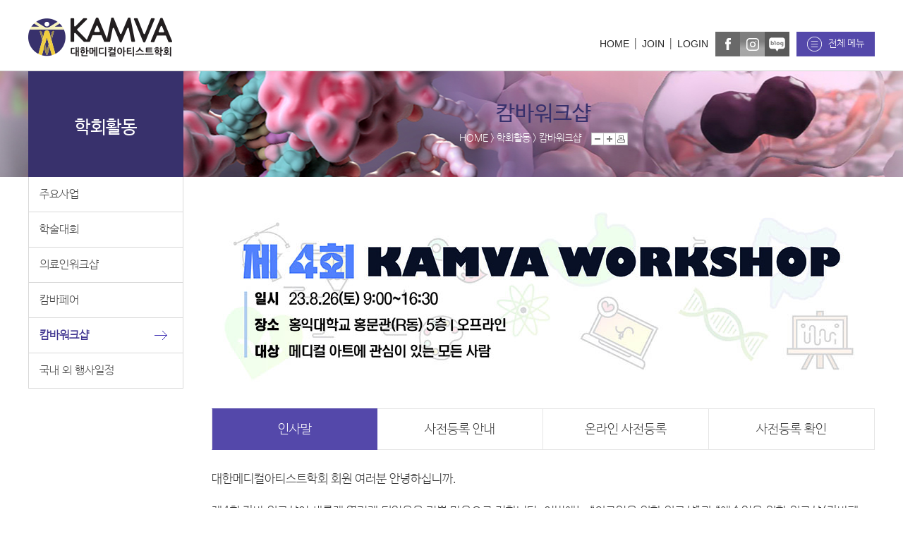

--- FILE ---
content_type: text/html; charset=utf-8
request_url: https://www.kamva.or.kr/workshop/202302/
body_size: 13663
content:
<!DOCTYPE html PUBLIC "-//W3C//DTD XHTML 1.0 Transitional//EN" "http://www.w3.org/TR/xhtml1/DTD/xhtml1-transitional.dtd">
<!--[if IE 7]><html xmlns="http://www.w3.org/1999/xhtml" lang="eng" xml:lang="eng" class="ie7"><![endif]-->
<!--[if IE 8]><html xmlns="http://www.w3.org/1999/xhtml" lang="eng" xml:lang="eng" class="ie8"><![endif]-->
<!--[if IE 9]><html xmlns="http://www.w3.org/1999/xhtml" lang="eng" xml:lang="eng" class="ie9"><![endif]-->
<!--[if (gt IE 9)|!(IE)]><!--><html xmlns="http://www.w3.org/1999/xhtml" lang="kor" xml:lang="kor"><!--<![endif]-->
<head>
<meta http-equiv="Content-Type" content="text/html; charset=utf-8" />
<meta name="naver-site-verification" content="ec82a9f2c990c8ae144db0dcda66ef61389437c3"/>

<meta name="description" content="대한메디컬아티스트학회는 의학과 예술을 융합한 메디컬아트의 학술적 연구, 메디컬아티스트의 양성과 보급, 국내 및 국제 교류를 통한 회원 상호간의 친목도모, 나아가 국민건강 증진에 기여함을 목적으로 한다. 메디컬일러스트, 메디컬일러스트레이터, 의학일러스트, medical illustration, 바이오메디컬아트, 의학삽화, 메디컬아트">
<meta name="keywords" content="대한메디컬아티스트학회는 의학과 예술을 융합한 메디컬아트의 학술적 연구, 메디컬아티스트의 양성과 보급, 국내 및 국제 교류를 통한 회원 상호간의 친목도모, 나아가 국민건강 증진에 기여함을 목적으로 한다. 메디컬일러스트, 메디컬일러스트레이터, 의학일러스트, medical illustration, 바이오메디컬아트, 의학삽화, 메디컬아트">
<meta property="og:type" content="website">
<meta property="og:title" content="대한메디컬아티스트학회">
<meta property="og:description" content="대한메디컬아티스트학회는 의학과 예술을 융합한 메디컬아트의 학술적 연구, 메디컬아티스트의 양성과 보급, 국내 및 국제 교류를 통한 회원 상호간의 친목도모, 나아가 국민건강 증진에 기여함을 목적으로 한다. 메디컬일러스트, 메디컬일러스트레이터, 의학일러스트, medical illustration, 바이오메디컬아트, 의학삽화, 메디컬아트">
<meta property="og:url" content="https://www.kamva.or.kr">
<meta property="og:image" content="https://www.kamva.or.kr/image/common/kamva_logo.png">
<meta property="al:web:url" content="https://www.kamva.or.kr">
<meta name="viewport" content="width=device-width">
<link rel="canonical" href="https://www.kamva.or.kr">

<meta name="naver-site-verification" content="ec82a9f2c990c8ae144db0dcda66ef61389437c3"/> 

<title>대한메디컬아티스트학회</title>	
<meta http-equiv="X-UA-Compatible" content="IE=Edge,Chrome=1" />
<link type="text/css" rel="stylesheet" href="/css/common_v2.css" />
<link type="text/css" rel="stylesheet" href="/css/kamva.css" />
<link type="text/css" rel="stylesheet" href="/css/kamva_sub.css?v=20260120062546" />
<link rel="stylesheet" href="//code.jquery.com/ui/1.11.4/themes/smoothness/jquery-ui.css">

<!--[if lt IE 8]>
	<script src="http://ie7-js.googlecode.com/svn/version/2.1(beta4)/IE8.js">IE7_PNG_SUFFIX=".png";</script>
<![endif]-->
<script type="text/javascript" src="https://cdnjs.cloudflare.com/ajax/libs/jquery/1.9.0/jquery.js"></script>
<script type="text/javascript" src="/script/jquery.bxslider.min.js"></script>
<script type="text/javascript" src="/script/jquery-ui.min.js"></script>
<script type="text/javascript" src="/script/user.js"></script>
<script type="text/javascript" src="/script/developer.js"></script>
<script type="text/javascript">
//<![CDATA[
jQuery(function($) {

});
//]]>
</script>
</head>

<body>

<div class="wrapper">
	<div id="headerWrap">
		<div>
			<dl id="skipNavi">
				<dt>Skip Navigation</dt>
				<dd><a href="#container">Skip to contents</a></dd>
			</dl>

			
			<h1><a href="/"><img src="/image/common/header_logo.png" alt="대한메디컬아티스트학회" /></a></h1>  

			<div class="headerUtil">	
				<ul class="globalMenu">
						
					<li><a href="/">HOME</a></li>
										<li><a href="/member/join/step01.php">JOIN</a></li>
					<li><a href="/member/">LOGIN</a></li>
									</ul>

				<ul>
					<li><a href="https://m.facebook.com/kamvamedicalart/" target="_blank"><img src="/image/common/icon_fb.png" alt="페이스북"></a></li>
					<li><a href="https://www.instagram.com/k.a.m.v.a/" target="_blank"><img src="/image/common/icon_instar.png" alt="인스타그램"></a></li>
					<li><a href="#"><img src="/image/common/icon_blog.png" alt="네이버 블로그"></a></li>
				</ul>

				<p class="viewMenu"><a href="#">전체 메뉴</a></p>
			</div>	
			
		</div>


		<div class="allMenu">
						<dl>
				<dt><a href="/about/">학회소개</a></dt>
				<dd>
					<ul>
												<li><a href="/about/">인사말</a></li>
												<li><a href="/about/introduce.php">메디컬아트 소개</a></li>
												<li><a href="/about/vision.php">Vision/Mission</a></li>
												<li><a href="/about/organization.php">임원 및 조직</a></li>
												<li><a href="/about/rule.php">회칙</a></li>
												<li><a href="/about/logo.php">로고 설명</a></li>
												<li><a href="/about/map.php">Contact Us</a></li>
											</ul>
				</dd>
			</dl>
						<dl>
				<dt><a href="/about/biz.php">학회활동</a></dt>
				<dd>
					<ul>
												<li><a href="/about/biz.php">주요사업</a></li>
												<li><a href="/workshop/202601/">학술대회</a></li>
												<li><a href="/workshop/202202/">의료인워크샵</a></li>
												<li><a href="/workshop/202103/">캄바페어</a></li>
												<li><a href="/workshop/202502/">캄바워크샵</a></li>
												<li><a href="/bbs/index.php?code=schedule">국내 외 행사일정</a></li>
											</ul>
				</dd>
			</dl>
						<dl>
				<dt><a href="/gallery/intro.php">온라인 전시</a></dt>
				<dd>
					<ul>
												<li><a href="/gallery/">회원 포트폴리오</a></li>
												<li><a href="/workshop/202601/gallery/list.php">2026</a></li>
												<li><a href="/workshop/202501/gallery/list.php">2025</a></li>
												<li><a href="/workshop/202401/gallery/list.php">2024</a></li>
												<li><a href="/workshop/202301/gallery/list.php">2023</a></li>
												<li><a href="/workshop/202201/gallery/list.php">2022</a></li>
												<li><a href="/workshop/202101/gallery/list.php">2021</a></li>
												<li><a href="/workshop/202001/gallery/list.php">2020</a></li>
												<li><a href="/workshop/201901/gallery/list.php">2019</a></li>
											</ul>
				</dd>
			</dl>
						<dl>
				<dt><a href="/bbs/index.php?code=notice">소통광장</a></dt>
				<dd>
					<ul>
												<li><a href="/bbs/index.php?code=notice">공지사항</a></li>
												<li><a href="/bbs/index.php?code=yard">참여마당</a></li>
												<li><a href="/bbs/index.php?code=photo">학회사진방</a></li>
												<li><a href="/bbs/index.php?code=qna">묻고답하기</a></li>
												<li><a href="/bbs/index.php?code=study">스터디 Q&A</a></li>
											</ul>
				</dd>
			</dl>
						<dl>
				<dt><a href="/links/index.php">Links</a></dt>
				<dd>
					<ul>
												<li><a href="/links/index.php">관련단체</a></li>
												<li><a href="/links/sponsor.php">후원단체</a></li>
											</ul>
				</dd>
			</dl>
						<dl>
				<dt><a href="/bbs/index.php?code=notice_m">회원광장</a></dt>
				<dd>
					<ul>
												<li><a href="/bbs/index.php?code=notice_m">회원공지</a></li>
												<li><a href="/bbs/index.php?code=free_m">회원게시판</a></li>
												<li><a href="/plaza/">회원명단</a></li>
												<li><a href="/bbs/index.php?code=reference">자료실</a></li>
											</ul>
				</dd>
			</dl>
						<dl>
				<dt><a href="/mypage/">MyPage</a></dt>
				<dd>
					<ul>
												<li><a href="/mypage/">회원정보 수정</a></li>
												<li><a href="/mypage/change_passwd.php">비밀번호 변경</a></li>
												<li><a href="/mypage/fee.php">회비납부현황 조회</a></li>
												<li><a href="/mypage/member_out.php">회원탈퇴</a></li>
												<li><a href="/member/join/">회원안내</a></li>
												<li><a href="/member/join/info.php">입회안내</a></li>
											</ul>
				</dd>
			</dl>
						<p class="close"><a><img src="/image/common/allMenu_close.png" alt="전체메뉴 닫기"></a></p>
		</div>
    </div> 
	<!-- //header -->
		<!-- 메인페이지일 경우 class="main" 추가 -->
    <div id="container" class="" >
		
				<div class="titArea">
						<h2>캄바워크샵</h2>
			
			<dl>
				<dt class="hidden">현재 페이지 경로</dt>
				<dd>HOME &gt; 학회활동 &gt; 캄바워크샵</dd>
			</dl>
			<ul class="pageUtil">
				<li><a class="font_size_minus"><img src="/image/common/pageUtil_minus.png" alt=""></a></li>
				<li><a class="font_size_plus"><img src="/image/common/pageUtil_plus.png" alt=""></a></li>
				<li><a class="contents_print"><img src="/image/common/pageUtil_print.png" alt=""></a></li>
			</ul>
				
		</div>
		<!-- //titArea -->
				<dl class="lnbMenu">
			<dt>학회활동</dt>
			<dd>
				<ul>
										<li class=""><a href="/about/biz.php">주요사업</a></li>
										<li class=""><a href="/workshop/202601/">학술대회</a></li>
										<li class=""><a href="/workshop/202202/">의료인워크샵</a></li>
										<li class=""><a href="/workshop/202103/">캄바페어</a></li>
										<li class="on"><a href="/workshop/202502/">캄바워크샵</a></li>
										<li class=""><a href="/bbs/index.php?code=schedule">국내 외 행사일정</a></li>
									</ul>					
			</dd>
		</dl>
				
			    	



    	<div class="contents">
		
	
			<div class="kamvaEventBnr"><img src="/image/event/topBnr_workshop202302.jpg" alt="제4회 캄바 워크샵"></div>
			
			<ul class="subMenu col6ea">
	<li class="on"><a href="/workshop/202302/">인사말</a></li>
	<li ><a href="/workshop/202302/info.php">사전등록 안내</a></li>
	<li ><a href="/workshop/202302/member_check.php">온라인 사전등록</a></li>
	<li ><a href="/workshop/202302/search.php">사전등록 확인</a></li>
		<!--<li ><a href="/workshop/202302/online.php">온라인 전시</a></li>-->
		<!--<li ><a href="/workshop/202302/venue.php">오시는 길</a></li>-->
</ul>
			<div class="kamvaEvent">
				<div class="eventMessage">
					<p>
						대한메디컬아티스트학회 회원 여러분 안녕하십니까.<br><br>
						
						제4회 캄바 워크샵이 새롭게 열리게 되었음을 기쁜 마음으로 전합니다. 이번에는 “의료인을 위한 워크샵”과 “예술인을 위한 워크샵(캄바페어)”을 같은 날 오전/오후에 연이어 각각 대면으로 진행합니다. 또한 회원들의 요구에 따라 메디컬 아티스트에게 반드시 필요한 실용적인 주제들로 선별하여 hands-on 위주로 준비하였습니다.<br>
						
						의료인 워크샵은 다섯 개 강좌 전체를 hands-on으로 진행하며, 예술인 워크샵은 한 개의 hands-on과 세 개 세션, 여섯 개 강좌를 진행합니다. 수준별/분야별로 나누어 누구나 쉽게 이해하고 실질적인 도움이 될 수 있도록 각 해당 분야의 최고 전문가분들로 구성하였습니다. <br>
						
						이번 기회를 통해서 의료인들에게는 메디컬 아트에 대해 친숙하게 다가가 결실로 이어질 수 있는 계기가 되고, 아티스트들에게는 새롭고 보다 깊이 있는 도전으로 이어지는 소중한 시간이 되길 바랍니다. <br><br>
						
						캄바 워크샵을 위해 도움을 주신 홍익대학교 바이오헬스 혁신공유대학 사업단과 후원사, 그리고 강의를 준비해주신 가이드분들과 준비하고 참여해주신 모든 회원님들께 감사드립니다. <br><br>
					</p>

					<p class="sign">대한메디컬아티스트학회 회장 윤관현&nbsp;&nbsp;&nbsp;&nbsp;&nbsp;대한메디컬아티스트학회 이사장 류준선 </p>

					<!--<p class="btn ar"><a href="/workshop/kamva_workshop.php" class="btnDef">행사목록</a></p>-->
				</div>

			</div>
		
		
        </div> <!-- //contents -->
		

        <p id="goTop"><a href="#" title="Go Top"><img src="/image/common/goTop.png" alt=""></a></p>
    
    </div> 
    <!-- //container -->


	<div id="footerWrap">
		<div>
			<!--<address>서울특별시 종로구 대학로5길 52-4 1층</address>-->
			<address><!--(10408)경기도 고양시 일산동구 일산로 323 국립암센터 검진동 6층 그래픽지원팀 내-->(21987) 인천광역시 연수구 송도문화로120번길 20, 미카엘관 236호 의생명커뮤니케이션연구소 내</address>
			<p>사업자등록번호: 141-82-77975 대표자: 윤관현</p>
			<ul>
				<!--<li>Tel: +82-2-765-7996</li>
				<li>Fax: +82-303-3441-7996</li>-->
				<!--<li>Tel: 031-920-2425</li>-->
				<li>Tel: 032-830-7152</li>
				<li>E-mail: <a href="mailto:info@kamva.or.kr">info@kamva.or.kr</a></li></br>
			</ul>
			<p>Copyright &copy; by Korean Association of Medical Visualization Artists</p>
			<!--<p class="logo"><img src="/image/common/footer_logo_kisia.png" alt="한국정보보호산업협회"></p>-->
		</div>
	</div> <!-- //footerWrap -->

	
	
	
</div> <!-- //wrapper -->


</body>
</html>      

--- FILE ---
content_type: text/css
request_url: https://www.kamva.or.kr/css/common_v2.css
body_size: 14557
content:
@charset "utf-8";
@import url('font-awesome.css');
@import url('simple-line-icons.css');
@import url(https://fonts.googleapis.com/earlyaccess/notosanskr.css);

/* Nanum Gothic (Korean) http://www.google.com/fonts/earlyaccess */
/* 나눔고딕 폰트 사용시 주석 해제 */
/*
@font-face {
	font-family: 'Nanum Gothic';
	font-style: normal;
	font-weight: 400;
	src:url(//fonts.gstatic.com/ea/nanumgothic/v5/NanumGothic-Regular.eot);
	src:url(//fonts.gstatic.com/ea/nanumgothic/v5/NanumGothic-Regular.eot?#iefix) format('embedded-opentype'),
		url(//fonts.gstatic.com/ea/nanumgothic/v5/NanumGothic-Regular.woff2) format('woff2'),
		url(//fonts.gstatic.com/ea/nanumgothic/v5/NanumGothic-Regular.woff) format('woff'),
		url(//fonts.gstatic.com/ea/nanumgothic/v5/NanumGothic-Regular.ttf) format('truetype');
}
*/

/*
@import url('https://fonts.googleapis.com/css?family=Roboto:300,700');

* {font-family: 'Roboto', 'Noto Sans KR', sans-serif;-webkit-text-size-adjust: 100%;}
*/


/* Reset */
html, body, div, span, applet, object, iframe, h1, h2, h3, h4, h5, h6, p, blockquote, pre, a, abbr, acronym, address, big, cite, code, del, dfn, em, img, ins, kbd, q, s, samp, small, strike, strong, sub, sup, tt, var, b, u, i, center, dl, dt, dd, ol, ul, li, fieldset, form, label, legend, caption, article, aside, canvas, details, embed, figure, figcaption, footer, header, hgroup, menu, nav, output, ruby, section, summary, time, mark, audio, video {margin:0; padding:0; border:0 none;}
article, aside, details, figcaption, figure, footer, header, hgroup, menu, nav, section {display:block;}
html, body {width:100%;}
h1, h2, h3, h4, h5, h6 {font-weight:normal;}
ol, ul, li {list-style: none;}
blockquote, q {quotes: none;}
blockquote:before, blockquote:after, q:before, q:after {content:''; content: none;}

caption, legend {width:0; height:0; visibility:hidden; line-height:0;}
hr {display:none;}
em, address {font-style:normal}
pre {white-space:pre-wrap;		/* CSS3*/
	white-space:-moz-pre-wrap;	/* Mozilla, since 1999 */
	white-space:-pre-wrap;		/* Opera 4-6 */
	white-space:-o-pre-wrap;	/* Opera 7 */
	word-wrap:break-all;		/* Internet Explorer 5.5+ */ }
img {border:0 none; font-size:0; line-height:0;}
.ie7 li, .ie7 li a {zoom:1;}

/* 여백 */
.padding0 {padding:0 !important;}
.margin0 {margin:0 !important;}
/* Top Padding */
.tp0 {padding-top:0px !important;}
.tp5 {padding-top:5px !important;}
.tp10 {padding-top:10px !important;}
.tp15 {padding-top:15px !important;}
.tp20 {padding-top:20px !important;}
.tp25 {padding-top:25px !important;}
.tp30 {padding-top:30px !important;}
/* Bottom Padding */
.bp0 {padding-bottom:0px !important;}
.bp5 {padding-bottom:5px !important;}
.bp10 {padding-bottom:10px !important;}
.bp15 {padding-bottom:15px !important;}
.bp20 {padding-bottom:20px !important;}
.bp25 {padding-bottom:25px !important;}
.bp30 {padding-bottom:30px !important;}
/* Left Padding */
.lp0 {padding-left:0 !important;}
.lp5 {padding-left:5px !important;}
.lp10 {padding-left:10px !important;}
.lp15 {padding-left:15px !important;}
.lp20 {padding-left:20px !important;}
.lp25 {padding-left:25px !important;}
.lp30 {padding-left:30px !important;}
/* Right Padding */
.rp0 {padding-right:0 !important;}
.rp5 {padding-right:5px !important;}
.rp10 {padding-right:10px !important;}
.rp15 {padding-right:15px !important;}
.rp20 {padding-right:20px !important;}
.rp25 {padding-right:25px !important;}
.rp30 {padding-right:30px !important;}
/* Top Margin */
.tm0 {margin-top:0 !important;}
.tm5 {margin-top:5px !important;}
.tm10 {margin-top:10px !important;}
.tm15 {margin-top:15px !important;}
.tm20 {margin-top:20px !important;}
.tm25 {margin-top:25px !important;}
.tm30 {margin-top:30px !important;}
/* Bottom Margin */
.bm0 {margin-bottom:0 !important;}
.bm5 {margin-bottom:5px !important;}
.bm10 {margin-bottom:10px !important;}
.bm15 {margin-bottom:15px !important;}
.bm20 {margin-bottom:20px !important;}
.bm25 {margin-bottom:25px !important;}
.bm30 {margin-bottom:30px !important;}
/* Left Margin */
.lm0 {margin-left:0 !important;}
.lm5 {margin-left:5px !important;}
.lm10 {margin-left:10px !important;}
.lm15 {margin-left:15px !important;}
.lm20 {margin-left:20px !important;}
.lm25 {margin-left:25px !important;}
.lm30 {margin-left:30px !important;}
/* Right Margin */
.rm0 {margin-right:0 !important;}
.rm5 {margin-right:5px !important;}
.rm10 {margin-right:10px !important;}
.rm15 {margin-right:15px !important;}
.rm20 {margin-right:20px !important;}
.rm25 {margin-right:25px !important;}
.rm30 {margin-right:30px !important;}

/* float */
.fl {float:left !important;}
.fr {float:right !important;}
.Lfloat {float:left !important;}
.Rfloat {float:right !important;}
.overHidden {overflow:hidden;}
.clear {clear:both !important;}
.clearleft {clear:left !important;}
.clfix:after {content:""; display:block; clear:both; visibility:hidden; height:0; font-size:0;}
.ie7 .clfix {zoom:1;}

/* align */
.al {text-align:left !important;}
.ac {text-align:center !important;}
.ar {text-align:right !important;}

/* position */
.posRel {position:relative !important;}
.posAbs {position:absolute !important;}
.posTL {position:absolute !important; top:0; left:0;}
.posTR {position:absolute !important; top:0; right:0;}
.posBL {position:absolute !important; bottom:0; left:0;}
.posBR {position:absolute !important; bottom:0; right:0;}



/* display */
.none {display:none !important;}
.iBlock {display:inline-block !important; vertical-align:top;}
.ie7 .iBlock {display:inline !important;}
.borderNone {border:none !important;}
.scrollArea {overflow-x:hidden;overflow-y:scroll;}
/* IR 기법 */
.hidden {position:absolute; top:-11000px; left:-11000px; width:0; height:0; overflow:hidden;}
.ie7 .hidden {position:static; font-size:0; line-height:0;}
/* 한 줄일 때, 말줄임표 */
.ellipsis {position:relative;overflow:hidden;text-overflow:ellipsis;white-space:nowrap;} /* width 별도 설정 */
/*투명도*/
.opacity0 {opacity:0; -ms-filter:"progid:DXImageTransform.Microsoft.Alpha(Opacity=0)"; filter: alpha(opacity=0);}
/* 세로 가운데 정렬을 위한 빈태그용 */
.blank {display:inline-block; width:0; vertical-align:middle; overflow:hidden; vertical-align:middle;} /* 높이 별도 설정 */

/* table */
table.tblDef, table.tblDef thead, table.tblDef tbody, table.tblDef tfoot, table.tblDef tr, table.tblDef th, table.tblDef td,
table.tblBbs, table.tblBbs > thead, table.tblBbs > tbody, table.tblBbs > tfoot, table.tblBbs > thead > tr, table.tblBbs > tbody > tr, table.tblBbs > * > tr > *,
table.inputTbl, table.inputTbl thead, table.inputTbl tbody, table.inputTbl tfoot, table.inputTbl tr, table.inputTbl th, table.inputTbl td,
table.calendar, table.calendar thead, table.calendar tbody, table.calendar tfoot, table.calendar tr, table.calendar th, table.calendar td {margin:0;padding:0;border:0 none;}

table.tblDef,
table.tblBbs,
table.inputTbl,
table.calendar {width:100%; border:0; border-collapse:separate; border-spacing:0;}
.ie7 table.tblDef,
.ie7 table.tblBbs,
.ie7 table.inputTbl,
.ie7 table.calendar {border-collapse:collapse;}
table.tblDef th,
table.tblBbs > * > tr > *,
table.inputTbl th,
table.calendar th {font-weight:normal;}
table.tblDef td,
table.tblBbs > * > tr > *,
table.inputTbl td,
table.calendar td {word-break:normal;}



/* Font */
.fwBold {font-weight:bold !important;}
.fwNormal {font-weight:normal !important;}
.fcWhite {color:#fff !important;}
.fcBlack {color:#000 !important;}
.fcRed {color: #f00 !important;}
.ffDotum {font-family:Calibri,'돋움', Dotum, 'Apple Gothic', sans-serif !important;}
.ffGulim {font-family:Calibri,'굴림', '굴림체', Gulim, 'Apple Gothic', sans-serif !important;}
.underline {text-decoration:underline !important;}
.italic {font-style:italic;}

/* cursor */
.cursorDef {cursor:default !important;}
.hand {cursor:pointer !important;}
a, label, button,
input[type='radio'],
input[type='checkbox'],
input[type='image'],
input[type='button'],
input[type='submit'],
input[type='reset'] {cursor:pointer !important;}

/* Form Elememts */
input[type='text'],
input[type='password'],
input[type='file'],
select,
textarea,
button {display:inline-block;}
input[type='text'],
input[type='password'],
input[type='file'],
select,
textarea {border:1px solid #ccc;}
textarea {padding:7px 10px; border:1px solid #cfcfcf; resize:vertical;}
.ie7 select {zoom:1;}

/* button 초기화 */
button.style-btn {overflow:visible; padding:0; border:0; cursor:pointer; white-space:nowrap;}
button.style-btn::-moz-focus-inner,
input[type='button']::-moz-focus-inner,
input[type='submit']::-moz-focus-inner,
input[type='reset']::-moz-focus-inner {padding:0; border:0;}	/* FF 버튼 여백 없애기 */

/* default font-family */
body,
input[type='text'],
input[type='password'],
input[type='file'],
select,
textarea,
button {font-family:Calibri,Tahoma, '돋움', Dotum, 'Apple Gothic', sans-serif;}


/* 공통 레이아웃 */
body {font-size:12px; line-height:1.5; color:#333; -webkit-text-size-adjust:none;}
.wrapper {position:relative; width:100%;word-break:normal;z-index:0;}

a.conLink {color:inherit;text-decoration:none;}


/* skip Navigation */
#skipNavi dl {position:absolute;}
#skipNavi dt {position:absolute; top:-10000px;}
#skipNavi dd a {position:absolute; display:block; width:200px; left:50%; text-align:center; top:-10000px; z-index:999; font-size:16px;}
#skipNavi dd a:hover,
#skipNavi dd a:focus,
#skipNavi dd a:active {position:absolute; top:5px; padding:15px 0; margin-left:-500px; font-weight:bold; color:#fff; text-decoration:underline; background:#336ea2;}





.tabCon,
.toggleCon {display:none;}

.scrollArea {overflow-x: hidden;overflow-y: auto;}


i.essen {padding:0 5px 0 0;color:#f00;font-size:0.8em;background:none;}

span.btn {display: inline-block;vertical-align: top;}

.btnBg,
.btn .btnOpacity0 {position: absolute;left: 0;top: 0;display: block;width: 100%;height: 100%;padding: 0;border: 0 none;opacity:0; -ms-filter:"progid:DXImageTransform.Microsoft.Alpha(Opacity=0)"; filter: alpha(opacity=0);}


table.inputTbl .label,
table.inputTbl th label {position:relative;display:inline-block;padding-left:15px;}
table.inputTbl .label i,
table.inputTbl th label i {position:absolute;left:0;top:3px;padding:0;background:none;}

table.inputTbl span.note {color:#f00;}
table.inputTbl td span.clear {padding-top:10px;line-height:1.2 !important;}

table.inputTbl td > *:first-child,
table.inputTbl td .clear,
table.inputTbl input[type=radio]:first-child,
table.inputTbl input[type=checkbox]:first-child {margin-left: 0 !important;}

table.inputTbl input[type=text],
table.inputTbl input[type=password],
table.inputTbl select {}


table.inputTbl input[type=text],
table.inputTbl input[type=password] {width: 250px;height:23px;padding:2px 10px 3px;}

table.inputTbl input.inputSmall {width: 70px;}
table.inputTbl input.inputWide {width: 95%;}


table.inputTbl input[type=image] {vertical-align: middle;}

table.inputTbl td span,
table.inputTbl td label {display: inline-block;vertical-align: middle;}


table.inputTbl .multi > *,
table.inputTbl td.phone *,
table.inputTbl td.address > *,
table.inputTbl td.name > *,
table.inputTbl td.birth > *,
table.inputTbl td.email > * {float: left;margin:0 0 0 5px;}

table.inputTbl .multi > span,
table.inputTbl .multi > label,
table.inputTbl td.phone span,
table.inputTbl td.phone label,
table.inputTbl td.address > span,
table.inputTbl td.address > label,
table.inputTbl td.birth > span,
table.inputTbl td.birth > label,
table.inputTbl td.email > span,
table.inputTbl td.email > label {line-height:35px;}


table.inputTbl div.multi {overflow:hidden;padding:10px;}

table.inputTbl .multi input[type=radio],
table.inputTbl .multi input[type=checkbox] {margin:8px 5px 0 20px;}
table.inputTbl .multi input[type=image] {margin-top: 8px;}

table.inputTbl .line > * {float:none;}
table.inputTbl .line input[type=radio],
table.inputTbl .line input[type=checkbox] {margin:10px 5px 0 0;}

table.inputTbl dl.overHidden {line-height:35px;}
table.inputTbl dl.overHidden > dt {padding-right:10px;}

table.inputTbl td.phone select,
table.inputTbl td.phone input:first-child {width:100px;}
table.inputTbl td.phone input {width: 120px;}

table.inputTbl td.address input[type=text] {width: 250px;margin-top: 5px;}
table.inputTbl td.address input[type=text]:first-child {width: 70px;margin-top: 0;}
table.inputTbl td.address input[type=text].clear {width: 420px;margin-left: 0;}
table.inputTbl td.address span.btn {padding-left:0;}

table.inputTbl td.name input[type=text] {width:120px;}

table.inputTbl td.email input[type=text],
table.inputTbl td.email select {width:180px;}
table.inputTbl td.email input[type=text]:first-child {width:250px;}

table.inputTbl td.email span {margin-left: 5px;}

table.inputTbl td.photo > p,
table.inputTbl td.photo > div {display: inline-block;}
table.inputTbl td.photo > p {width: 90px;height: 90px;border: 1px solid #dfdfdf;vertical-align: top;background-color: #f8f8f8;}
table.inputTbl td.photo > p img {width: 100%;height: 100%;}
table.inputTbl td.photo > div {padding-left: 10px;vertical-align: bottom;}

table.inputTbl td.photo div input[type=checkbox] {margin-top: 0;}
table.inputTbl td.photo div label {padding-left: 5px;}

table.inputTbl td.birth {}

table.inputTbl td.birth select {width:50px;}
table.inputTbl td.birth select:first-child,
table.inputTbl td.birth input[type=text] {width:70px;}
 
table.inputTbl span.fwBold {display:inline-block;padding:5px 10px 0 0;line-height:1.2;}

table.inputTbl .editArea {padding:0 !important;}


table.inputTbl td.author > * {float: left;margin:0 0 0 5px;}
table.inputTbl td.author select {width:80px;}

input.inputWide {width:90%;}


div.selectFile {overflow:hidden;}
div.selectFile p {float:left;margin-left: 5px;}
div.selectFile p:first-child {margin-left: 0;}
div.selectFile p input[type=text] {height: 23px;padding:2px 10px 3px;}
div.selectFile p.find {width:66px;height:30px;background:url('/image/icon/btn_browse.png') center center no-repeat;background-color:#393939;}
div.selectFile p.find input {width:100%;height:100%;padding: 0;border: 0 none;}
div.selectFile p.btn * {height: 30px;font-size: 14px;border: 0 none;}
div.selectFile p.btn a {height: 21px;line-height: 21px;}





--- FILE ---
content_type: text/css
request_url: https://www.kamva.or.kr/css/kamva.css
body_size: 20851
content:
@charset "utf-8";
@import url(font/NanumBarunGothic.css);
@import url(font/NanumSquareNeo.css);

 /* 사이트 공통 CSS */
/* default font-family */
body,
div.wrapper,
input[type='text'],
input[type='password'],
input[type='file'],
input[type='submit'],
input[type='button'],
input[type='reset'],
select,
textarea,
button {font-family:"Noto Sans KR", Arial, sans-serif;color:#303030;font-size:14px;line-height:1.5;font-weight:normal;word-break:normal;}



div.wrapper {position: relative;overflow:hidden;min-width:1200px;font-size: 17px;line-height: 1.4;font-family: 'NanumBarunGothicLight', sans-serif;}

div#headerWrap {z-index: 100;position: relative;width: 1200px;height: 100px;margin: 0 auto;}
div#headerWrap > div {}
div#headerWrap a {display: block;}

div#headerWrap h1 {position: absolute;left: 0;top: 50%;width: 180px;height: 49px;margin-top: -25px;}
div#headerWrap div.headerUtil {position: absolute;right: 0;top: 45px;height: 35px;}
div#headerWrap div.headerUtil a {line-height: 35px;text-decoration: none;}

div#headerWrap div.headerUtil ul,
div#headerWrap div.headerUtil li,
div#headerWrap div.headerUtil p {float: left;}
div#headerWrap div.headerUtil ul {padding-right: 10px;}
div#headerWrap div.headerUtil li a {display: inline-block;font-family:Calibri, sans-serif;font-size: 14px;color: #282828;}
div#headerWrap div.headerUtil p a {padding: 0 15px 0 45px;font-size: 14px;background: #5448aa url('/image/common/viewMenu.png') 15px center no-repeat;color: #fff;}

div#headerWrap ul.globalMenu li:before {display: inline-block;padding: 0 5px;content: "|";}
div#headerWrap ul.globalMenu li:first-child:before {padding: 0;content: "";}

div.allMenu {display: none;position: absolute;left: 0;top: 101px;width: 1200px;padding: 35px 40px 0;background: #5448aa url('/image/common/allMenu_bg.png') right bottom no-repeat;box-sizing:border-box;}
div.allMenu:after {display: block;clear: both;height: 0;line-height: 0;font-size: 0;content:"." ;}
div.allMenu,
div.allMenu a {color: #fff;font-size: 15px;line-height: 18px;text-decoration: none;}

div.allMenu dl {float: left;min-width:100px;max-width:140px;padding:0 0 40px 50px;}
div.allMenu dl:first-child {padding-left: 20px;}

div.allMenu dt a {font-size: 25px;line-height: 30px;font-family: 'NanumBarunGothic', sans-serif;}
div.allMenu li {margin-top: 10px;padding-left: 14px;background: url('/image/common/allMenu_bl.png') 0 4px no-repeat;}
div.allMenu li a:hover,
div.allMenu li a:focus {text-decoration: underline;}

div.allMenu p.close {position: absolute;right: 0;bottom: 0;}


div#footerWrap {background-color: #7e7c86;}
div#footerWrap,
div#footerWrap a {color: #fff;font-size: 14px;text-decoration: none;}
div#footerWrap > div {position: relative;width: 940px;padding: 30px 0 30px 260px;margin: 0 auto;background: url('/image/common/footer_logo.png') left center no-repeat;}
div#footerWrap ul {overflow: hidden;}
div#footerWrap li {float: left;padding-left: 10px;}
div#footerWrap li:first-child {padding-left: 0;}
div#footerWrap p.logo {position: absolute;right: 10px;top: 50%;width: 70px;height: 71px;margin-top: -36px;}

/*div#container {position: relative;border-top: 1px solid #d2d2d2;background:url('/image/common/topVisual_01.jpg') center top no-repeat;}
div#container.sub01 {background-image:url('/image/common/topVisual_01.jpg');}
div#container.sub02 {background-image:url('/image/common/topVisual_02.jpg');}
div#container.sub03 {background-image:url('/image/common/topVisual_03.jpg');}
div#container.sub04 {background-image:url('/image/common/topVisual_04.jpg');}
div#container.sub05 {background-image:url('/image/common/topVisual_05.jpg');}
div#container.sub06 {background-image:url('/image/common/topVisual_06.jpg');}
div#container.sub07 {background-image:url('/image/common/topVisual_07.jpg');}
div#container.sub08 {background-image:url('/image/common/topVisual_08.jpg');}
div#container.sub09 {background-image:url('/image/common/topVisual_09.jpg');}
div#container.sub10 {background-image:url('/image/common/topVisual_10.jpg');}
div#container.sub11 {background-image:url('/image/common/topVisual_11.jpg');}
div#container.sub12 {background-image:url('/image/common/topVisual_12.jpg');}
div#container.sub13 {background-image:url('/image/common/topVisual_13.jpg');}
div#container.sub14 {background-image:url('/image/common/topVisual_14.jpg');}
div#container.sub15 {background-image:url('/image/common/topVisual_15.jpg');}*/

div#container {position: relative;border-top: 1px solid #d2d2d2;background:url('/image/common/subTop_01.jpg') center top no-repeat;}
div#container.sub01 {background-image:url('/image/common/subTop_01.jpg');}
div#container.sub02 {background-image:url('/image/common/subTop_02.jpg');}
div#container.sub03 {background-image:url('/image/common/subTop_03.jpg');}
div#container.sub04 {background-image:url('/image/common/subTop_04.jpg');}
div#container.sub05 {background-image:url('/image/common/subTop_05.jpg');}
div#container.sub06 {background-image:url('/image/common/subTop_06.jpg');}
div#container.sub07 {background-image:url('/image/common/subTop_07.jpg');}
div#container.sub08 {background-image:url('/image/common/subTop_08.jpg');}
div#container.sub09 {background-image:url('/image/common/subTop_09.jpg');}
div#container.sub10 {background-image:url('/image/common/subTop_10.jpg');}
div#container.sub11 {background-image:url('/image/common/subTop_11.jpg');}
div#container.sub12 {background-image:url('/image/common/subTop_12.jpg');}
div#container.sub13 {background-image:url('/image/common/subTop_13.jpg');}
div#container.sub14 {background-image:url('/image/common/subTop_14.jpg');}
div#container.sub15 {background-image:url('/image/common/subTop_15.jpg');}


div.titArea,
div.contents {width: 940px;margin: 0 auto;}

div.titArea {height: 60px;padding: 45px 0 45px 260px;text-align: center;line-height: 16px;}
div.titArea h2 {padding-bottom: 10px;color: #38316c;font-size: 30px;line-height: 32px;font-family: 'NanumBarunGothic', sans-serif;}
div.titArea dl, div.titArea dd,
div.titArea ul {display: inline-block;}

div.titArea dd {font-size: 14px;color: #fff;}
div.titArea ul {overflow: hidden;margin-left:10px;vertical-align: top;border-left: 1px solid #c4c4c4;}
div.titArea li {float: left;border: 1px solid #c4c4c4;border-left: 0 none;}
div.titArea a {display: block;}

dl.lnbMenu {z-index: 50;position: absolute;left: 50%;top: 0;width: 220px;margin-left: -600px;background-color: #fff;}
dl.lnbMenu > dt {padding: 60px 0 50px;font-size: 25px;line-height: 40px;color: #fff;background-color: #38316c;text-align: center;font-family: 'NanumBarunGothic', sans-serif;}
dl.lnbMenu li {border: 1px solid #d9d9d9;border-top: 0 none;}
dl.lnbMenu a {display: block;padding: 16px 45px 15px 15px;text-decoration: none;color: #444;font-size: 16px;line-height: 18px;}

dl.lnbMenu li.on > a {color: #3f3490;background: url('/image/common/lnb_on.png') right center no-repeat;font-weight: bold;}


div.contents {position: relative;padding:50px 0 100px 260px;}

p#goTop {position: absolute;left: 50%;bottom: 50px;margin-left: 650px;}



div#container.main {padding-top:30px;border-top-color: #fff;background:#f6f5fa url('/image/main/bg.png') 0 0 repeat-x;}

div.main div.contents {width: 1200px;padding: 0;margin: 0 auto 30px;}
div.main div.contents:after {display: block;clear: both;height: 0;line-height: 0;font-size: 0;content: ".";}
div.main p#goTop {display: none;}

div.mainBnr {float: left;overflow: hidden;position: relative;width: 800px;height: 400px;margin-bottom: 20px;}
div.mainBnr li{position: relative;}
div.mainBnr li a {display:block;}
/*div.mainBnr li a:hover::before {content:""; display:block; position: absolute; top:0; left:0; width: 100%; height: 100%; background-color: rgba(0,0,0, 0.4);}
div.mainBnr li a:hover::after {content:"온라인 전시 바로가기"; display:block; position: absolute; top:50%; left:50%; padding: 10px 15px; background-color: #bf6969; color: #fff; border-radius: 5px; margin: -22px 0 0 -87px; font-weight: 600;}*/
div.mainBnr:hover div.online_gallery_btn {background-color:rgba(0,0,0,0.3); width:800px; height:400px; position:absolute; z-index:99; display:block;}
div.mainBnr div.online_gallery_btn {display:none;}
div.mainBnr div.online_gallery_btn a {font-size: 22px; font-weight:bold; position:absolute; top:50%; margin-top:-25px; width:250px; height:50px; border-radius:10px; text-align:center; text-decoration:none; line-height:50px;left:50%; margin-left:-125px; background-color:#e19aa2; color:white;}
div.mainBnr div.bx-controls a {z-index: 70;position: absolute;top: 50%;width: 51px;height: 48px;margin-top: -24px;text-indent: -10000px;background-position: center center;background-repeat: no-repeat;}
div.mainBnr a.bx-prev {left: 40px;background-image: url('/image/main/mainBnr_prev.png');}
div.mainBnr a.bx-next {right: 40px;background-image: url('/image/main/mainBnr_next.png');}

ul.mainMenu {float: right;width: 380px;height: 400px;}
ul.mainMenu > li {float: left;}
ul.mainMenu a {display: block;}


div.main div.contents dt {font-size: 22px;line-height: 24px;font-family: 'NanumBarunGothic', sans-serif;}
div.main div.contents p.more {position: absolute;right: 24px;top: 30px;}

dl.mainBbs,
dl.mainPhoto,
dl.mainPortfoilo {float: left;position: relative;padding: 34px 25px 0;background-color: #fff;}

dl.mainBbs > dt,
dl.mainPhoto > dt,
dl.mainPortfoilo > dt {padding-bottom: 25px;color: #221e1f;}

div.main ul.list a,
div.main ul.list span.info {text-decoration: none;color: #767676;}

dl.mainBbs a,
dl.mainPhoto span {display: inline-block;max-width:100%;position:relative;overflow:hidden;text-overflow:ellipsis;white-space:nowrap;line-height: 18px;}

dl.mainBbs {clear: both;width: 380px;height: 194px;padding-bottom: 22px;}
dl.mainBbs li {position: relative;margin-top: 5px;padding-right: 90px;font-size: 15px;}
dl.mainBbs span {position: absolute;right: 0;top: 50%;margin-top: -11px;}

dl.mainPhoto {width: 300px;height: 196px;padding-bottom: 20px;margin: 0 20px;}
dl.mainPhoto span {color: #3a3a3a;}
dl.mainPhoto ul {overflow: hidden;padding-top: 6px;}
dl.mainPhoto li {float: left;width: 50%;}
dl.mainPhoto a,
dl.mainPhoto span {display: block;text-align: center;}

dl.mainPhoto li img {display: inline-block;width: 120px;height: 90px;padding-bottom: 5px;}
dl.mainPhoto span {padding-top: 5px;font-weight: bold;}
dl.mainPhoto span.info {font-size: 12px;font-weight: normal;}

/**/
dl.mainPortfoilo {position: relative;width: 350px;height: 250px;padding: 34px 40px 0;margin: 0 20px;padding-bottom: 22px;box-sizing: border-box; }
dl.mainPortfoilo li {position: relative;}
dl.mainPortfoilo div.bx-wrapper {max-width: 100% !important;margin: 0 !important;overflow: hidden;}
dl.mainPortfoilo div.bx-controls-direction a {position: absolute;bottom: 90px;display:block;width: 24px;height: 24px;border-radius: 50%;box-shadow: rgba(149, 157, 165, 0.2) 0px 8px 4px;font-size: 0;line-height: 0;background-repeat: no-repeat;background-position: center center;background-color:#fff;}
dl.mainPortfoilo a.bx-prev {left: 6px;background-image:url('/image/main/mainPortfoilo_prev.png');}
dl.mainPortfoilo a.bx-next {right: 6px;background-image:url('/image/main/mainPortfoilo_next.png');}

dl.mainQMenu {float: right;width: 310px;height: 187px;padding: 33px 35px 30px;background-color: #a08c3f;}
dl.mainQMenu > dt {padding-bottom: 25px;color: #fff;}
dl.mainQMenu ul {overflow: hidden;}
dl.mainQMenu li {float: left;width: 50%;}
dl.mainQMenu a {display: block;text-align: center;}

div.mainBnrZone {position: relative;height: 90px;background-color: #fff;}

div.mainBnrZone > div {position: absolute;left: 50%;top: 20px;width: 508px;padding: 0 37px;}
div.mainBnrZone ul {height: 50px;}
div.mainBnrZone li {float: left;padding-left: 20px;}
div.mainBnrZone li:first-child,
div.mainBnrZone ul.rollingBnr li {padding-left: 0;}
div.mainBnrZone a {display: block;}

div.mainBnrZone div.bx-controls a {z-index: 70;position: absolute;top: 50%;width: 35px;height: 50px;margin-top: -25px;text-indent: -10000px;background-repeat: no-repeat;}
div.mainBnrZone a.bx-prev {left: 0;background-image: url('/image/main/bnr_prev.png');background-position: left top;}
div.mainBnrZone a.bx-next {right: 0;background-image: url('/image/main/bnr_next.png');background-position: right top;}
div.mainBnrZone div.bx-controls a.bx-prev:hover,
div.mainBnrZone div.bx-controls a.bx-prev:focus {background-position: left -50px;}
div.mainBnrZone div.bx-controls a.bx-next:hover,
div.mainBnrZone div.bx-controls a.bx-next:focus {background-position: right -50px;}

div.mainBnrZone div.section1 {margin-left: -600px;}
div.mainBnrZone div.section2 {margin-left: 230px;}


/* 24-05-23 Main New css*/
div#container.main.new {padding-top:0; border-top-color: #fff;background: #f6f5fa url('/image/main/bg.png') 0 0 repeat-x;}

div#container.main.new div.mainBnr {float:none; display: block; width: 100%; height: 569px; margin-bottom: 0; max-width: 1920px; margin: 0 auto;}
div#container.main.new div.mainBnr div.bx-controls a {z-index: 70;position: absolute;top: 50%;width: 63px;height: 58px;margin-top: -29px;text-indent: -10000px;background-position: center center;background-repeat: no-repeat;}
div#container.main.new div.mainBnr a.bx-prev {left: 85px;background-image: url('/image/main/mainBnr_prev_new.png');}
div#container.main.new div.mainBnr a.bx-next {right: 85px;background-image: url('/image/main/mainBnr_next_new.png');}
div#container.main.new div.mainTxt {background: #fff; text-align: center; font-size:24px; padding: 36px 0; font-family:'NanumSquareNeoBold', sans-serif; line-height: 36px; letter-spacing: -0.84px;}
div#container.main.new div.mainTxt strong {color: #1d1e5b; font-size:30px; font-family:'NanumSquareNeoExtraBold', sans-serif; letter-spacing: -1.05px;}

div#container.main.new div.contents {display:flex; justify-content:space-between; gap: 0 16px; flex-wrap : wrap; padding: 40px 0 45px; margin: 0 auto;}

div#container.main.new dl.mainQuick {width: 100%; margin-bottom: 36px;}
div#container.main.new dl.mainQuick dt {font-size:22px; margin-bottom: 20px; font-family:'NanumBarunGothicBold',sans-serif;}
div#container.main.new dl.mainQuick ul {display:flex; gap:14px; margin: 0; padding: 0; list-style: none;}
div#container.main.new dl.mainQuick ul li {width: 189px;}
div#container.main.new dl.mainQuick ul li a {display: block; text-decoration: none; text-align: center; font-size:24px; line-height: 24px; color: #fff; font-family:'NanumBarunGothic',sans-serif; border-radius:8px; padding: 28px 0; box-sizing:border-box;}
div#container.main.new dl.mainQuick ul li a img {display: block; margin: 0 auto 20px;}
div#container.main.new dl.mainQuick ul li:nth-child(1) a {background-color: #272865;}
div#container.main.new dl.mainQuick ul li:nth-child(2) a {background-color: #7f3575;}
div#container.main.new dl.mainQuick ul li:nth-child(3) a {background-color: #c54d71;}
div#container.main.new dl.mainQuick ul li:nth-child(4) a {background-color: #f37b62;}
div#container.main.new dl.mainQuick ul li:nth-child(5) a {background-color: #ffb759;}
div#container.main.new dl.mainQuick ul li:nth-child(6) a {background-color: #a08c3f;}

div#container.main.new dl.mainQuick ul li a:hover {border: 4px solid #5448aa; background-color: #fff; background-repeat: no-repeat; background-position: center 24px, left bottom; color: #5448aa; padding: 121px 0 24px;}
div#container.main.new dl.mainQuick ul li a:hover img {display: none;}
div#container.main.new dl.mainQuick ul li:nth-child(1) a:hover {background-image: url('/image/main/mainQuick_01_new_o.png'), url('/image/main/mainQuick_bg_o.png');}
div#container.main.new dl.mainQuick ul li:nth-child(2) a:hover {background-image: url('/image/main/mainQuick_02_new_o.png'), url('/image/main/mainQuick_bg_o.png');}
div#container.main.new dl.mainQuick ul li:nth-child(3) a:hover {background-image: url('/image/main/mainQuick_03_new_o.png'), url('/image/main/mainQuick_bg_o.png');}
div#container.main.new dl.mainQuick ul li:nth-child(4) a:hover {background-image: url('/image/main/mainQuick_04_new_o.png'), url('/image/main/mainQuick_bg_o.png');}
div#container.main.new dl.mainQuick ul li:nth-child(5) a:hover {background-image: url('/image/main/mainQuick_05_new_o.png'), url('/image/main/mainQuick_bg_o.png');}
div#container.main.new dl.mainQuick ul li:nth-child(6) a:hover {background-image: url('/image/main/mainQuick_06_new_o.png'), url('/image/main/mainQuick_bg_o.png');}

div#container.main.new dl.mainBbs {border-radius:9px; float:none; width: calc(50% - 8px); height: 250px; box-sizing:border-box;}
div#container.main.new dl.mainBbs span {color: #767676;}
div#container.main.new dl.mainPortfoilo {border-radius:9px; float:none; width: calc(50% - 8px); padding: 34px 36px 0; box-sizing:border-box; margin: 0;}
div#container.main.new dl.mainPortfoilo a.bx-prev {left: 5px;background-image:url('/image/main/mainPortfoilo_prev.png');}
div#container.main.new dl.mainPortfoilo a.bx-next {right: 5px;background-image:url('/image/main/mainPortfoilo_next.png');}

/* 레이어팝업 */
div.layerPopup {display: none;position: absolute;right: 0;top: 0;width: 940px;height: 100%;background-color:rgba(0,0,0,.7);}

div#popupViewDetail {}
div#popupViewDetail div.popupCon {position: absolute;left: 50%;top: 50%;width:900px;height: 1080px; margin:-540px 0 0 -450px;color: #fff;}
div#popupViewDetail div.imgArea img {width:900px;height: 900px;}
div#popupViewDetail div.txtArea {overflow-x: hidden;overflow-y: auto;height:200px;margin-top: 30px;}

div#popupViewDetail p.close {position: absolute;right: 0;top: -50px;}
div#popupViewDetail p.close a {font-size: 40px;color: #fff;}


/* 팝업 */
div.popupWrap {border: 3px solid #38316c;}
div.popupWrap h1 {padding: 10px 0 12px;background-color: #38316c;color: #fff;font-size: 25px;text-align: center;}
div.popupWrap h1 img {vertical-align: top;}
div.popupWrap div.popupCon {padding: 20px 50px;}

div#popupEmail {width: 544px;text-align: center;}
div#popupEmail h1 {line-height: 33px;}
div#popupEmail p {}
div#popupEmail p.date {padding-top: 20px;font-weight: bold;}
div#popupEmail .btn {padding-bottom: 30px;}


/* ================================================ 게시판 팝업 =============================================== */
/* ========================================================================================================== */

body.pop {margin:0; padding:0; height:100%; background-color:#fff; font-family:"Noto Sans KR", Arial, sans-serif; word-break:break-all;}
body.pop form {margin:0; padding:0;}

#popClose {position:static; height:22px; line-height:22px; font-size:13px; overflow:hidden; text-align:right; background-color:#b2b2b2;}
#popClose:after {content:""; display:block; clear:both; visibility:hidden; height:0; font-size:0;}
.ie7 #popClose {zoom:1;}
#popClose * {vertical-align:middle;}
#popClose .fl {width:50%; margin-left:10px;}
#popClose .fl label, #popClose .fl input[type='checkbox'] {float:left;}
#popClose .fl label {margin:0 10px 0 5px; font-weight:bold; color:#fff;}
#popClose .fl input[type='checkbox'] {margin:5px 0 0 0;}
@media all and (-ms-high-contrast:none) {
	#popClose .fl input[type='checkbox'] {margin-top:1px;} /* IE10 */
	*::-ms-backdrop, #popClose .fl input[type='checkbox'] {margin-top:4px;} /* IE11 */
}
.ie7 #popClose .fl input[type='checkbox'],
.ie8 #popClose .fl input[type='checkbox'],
.ie9 #popClose .fl input[type='checkbox'] {margin:0;}
#popClose a,
#popClose label {display:inline-block; margin-top:-1px; margin-right:10px; font-weight:bold; text-decoration:underline; color:#fff;}

/* popup skin */
.skinWrap {position:relative; padding-top: 70px;min-height:100%;background: url('/image/common/popup_logo.png') center 10px no-repeat;} /* width:500px; */
.skin01 .popHeader {width:100%; border-top: 3px solid #fbc522;background:url('/image/common/popup_titBg.jpg');color: #fff;text-align: center;font-weight: bold;font-size: 22px;}
.skin02 .popHeader {width:100%; border-top: 5px solid #e8ecef;text-align: center;font-weight: bold;font-size: 22px;}
.skinWrap .popHeader .tit {padding:14px 20px 16px; font-weight:bold; font-size:22px; line-height:30px;}
.skin01 .popHeader .tit {color:#fff;}
.skin02 .popHeader .tit {color: #474747;}

.skinWrap .contWrap {min-height:268px; width:100%; padding-bottom:22px;}
.skinWrap .contWrap .content {padding:20px; color:#474747; line-height:20px; font-size:14px;}
.skinWrap .contWrap .content a {text-decoration:underline; color:#51A5ED;}
.skinWrap .contWrap .content .btnWrap {text-align:center; margin:30px 0;}
.skinWrap #popClose {position:fixed; bottom:0; left:0; width:100%;}
.ie7 .skinWrap #popClose {position:static;}





--- FILE ---
content_type: text/css
request_url: https://www.kamva.or.kr/css/kamva_sub.css?v=20260120062546
body_size: 42755
content:
@charset "utf-8";

/* 공통 스타일 */
.fcPoint {color: #38316c !important;}
.fcRed {color: #e90000 !important;}
.fcBlue {color: #3363ff !important;}

a.email,
a.underline {color: #303030;}


/* 버튼 및 Form 태그 */
img.essen {vertical-align: middle;}
i.essen {padding:0 5px 0 0;color:#f00;font-size:0.8em;background:none;}

textarea,
select,
input[type=text],
input[type=password],
input[type=file] {border: 1px solid #cacaca;}

input[type=text],
input[type=password],
input[type=file] {width:auto;height: 23px;padding:5px 10px}

span.changeBg {display:inline-block;background-position:center top;background-repeat:no-repeat;}

span.changeBg.inputC {background-image:url('/image/common/checkbox_bg.png');}
span.changeBg.inputR {background-image:url('/image/common/radio_bg.png');}

span.changeBg * {display:block;width:100%;height:100%;margin: 0;padding: 0;opacity:0;}

.btn a,
.btn input,
.btn button {display:inline-block;text-decoration:none;cursor:pointer;height:34px;padding:0 15px 2px;font-size:16px;line-height: 20px;border:1px solid #ccc;vertical-align:top;}

.btn a,
.btn > span {display: inline-block;height:19px;line-height:19px;padding:8px 15px 5px;}
.btn > span {position: relative;}


/* 보라색 */		.btnDef {background-color:#38316c !important;border-color:#38316c !important;color:#fff !important;}
/* 노란색 */		.btnPoint {background-color:#f0cd3d !important;border-color:#f0cd3d !important;color:#38316c !important;}
/* 회색 */			.btnGrey {background-color:#7b7b7b !important;border-color:#7b7b7b !important;color:#fff !important;}



/* border+ 보라색 */			.btnBdDef {background-color:#fff !important;border-color:#38316c !important;color:#38316c !important;}
/* border+ 노란색 */			.btnBdPoint {background-color:#fff !important;border-color:#f0cd3d !important;color:#f0cd3d !important;}
/* border+ 회색 */			.btnBdGrey {background-color:#fff !important;border-color:#7b7b7b !important;color:#7b7b7b !important;}



.btn .btnSmall {font-size: 12px;height: 27px;padding:0 5px;}
.btn a.btnSmall {height: 19px;padding: 4px 5px 2px;}

.btn i {margin-left: 10px;font-size: 1em;vertical-align: middle;}

.btn .btnBig {height: 50px;padding:0 50px;font-weight: bold;border-radius:4px;font-size: 18px;}
.btn a.btnBig,
.btn > span.btnBig {height: 20px;line-height: 20px;padding: 15px 50px 13px;}

table.inputTbl .btn {vertical-align: middle;}
table.inputTbl a {padding: 7px 10px;}
table.inputTbl .btnSmall {height:30px;padding:0 10px;}
table.inputTbl a.btnSmall {height: auto;padding:5px 10px 6px;}


.btn .withIcon {position:relative;padding-left:3em !important;padding-right: 1.5em !important;}
.btn .withIcon i {position:absolute;left:0.5em;top:50%;font-size:1em;margin-top:-0.5em;}

.btn .withIcon_r {position:relative;padding-left: 1.5em !important;padding-right:3em !important;}
.btn .withIcon_r i {position:absolute;right:0.8em;top:50%;font-size:1em;margin-top:-0.5em;}

.btn .opacity0 {position: absolute;left: 0;top: 0;width: 100%;height: 100%;padding: 0;border: 0 none;}


.btnArea {margin-top: 50px;text-align: center;}
.btnArea > * {margin-left: 20px;}
.btnArea > *:first-child {margin-left: 0;}


.ing {padding: 100px 0;text-align: center;}

table.tblDef,
table.inputTbl {border-top: 2px solid #38316c;}
table.tblDef th, table.tblDef td, 
table.inputTbl th, table.inputTbl td{padding: 7px 10px 5px;border-left: 1px solid #c9c9c9;border-bottom: 1px solid #c9c9c9;}

table.tblDef th,
table.inputTbl th {background-color: #fbfbfb;}
table.tblDef thead th {background-color: #38316c;color: #fff;}

table.tblDef tr > *:first-child,
table.inputTbl tr > *:first-child {border-left: 0 none;}
table .bdLeft {border-left: 1px solid #c9c9c9 !important;}



/* 컨텐츠 공통 */
.subTit {margin: 50px 0 10px;padding-left: 20px;color: #38316c;font-size: 18px;line-height: 20px;background: url('/image/common/subTit.png') 0 3px no-repeat;font-family: 'NanumBarunGothic', sans-serif;}
.subTitBg {margin: 50px 0 10px;border: 1px solid #8683a1;border-radius:4px;padding:10px 10px 10px 30px;color: #38316c;font-size: 18px;line-height: 20px;background:#f2f1f8 url('/image/common/subTit.png') 10px 13px no-repeat;font-family: 'NanumBarunGothic', sans-serif;}
.subTit_bl {margin: 50px 0 10px;padding: 8px 0 6px 56px;color: #38316c;font-size: 22px;background: url('/image/common/subTit_bl.png') 0 3px no-repeat;font-family: 'NanumBarunGothic', sans-serif;}
.pointTit {margin: 20px 0 5px;color: #38316c;font-size: 18px;font-weight: bold;line-height: 20px;font-family: 'NanumBarunGothic', sans-serif;}


.subTit:first-child,
.subTitBg:first-child,
.subTit_bl:first-child,
.pointTit:first-child {margin-top: 0;}

ul.listBl > li,
.blDot {padding-left: 14px;background: url('/image/common/bl_dot.png') 0 10px no-repeat;}

ul.listBl_c > li,
.blCircle {padding-left: 14px;background: url('/image/common/bl_circle.png') 0 10px no-repeat;}

ul.listBl_arr > li,
.blArr {padding-left: 14px;background: url('/image/common/bl_arr.png') 0 6px no-repeat;}
ul.listBl_arr > li span,
.blArr {color: #38316c;font-weight: bold;}
ul.listBl_arr > li {margin-top: 10px;}
ul.listBl_arr > li:first-child {margin-top: 0;}

ul.txtIndent15 > li {margin-top: 5px;padding-left: 14px;text-indent: -14px;}
ul.txtIndent20 > li {margin-top: 5px;padding-left: 20px;text-indent: -20px;}
ul.txtIndent15 > li:first-child,
ul.txtIndent20 > li:first-child {margin-top: 0;}

ul.txtIndent15 > li a,
ul.txtIndent15 > li span,
ul.txtIndent20 > li a,
ul.txtIndent20 > li span {text-indent: 0;}


.scrollArea {overflow-x: hidden;overflow-y: auto;border: 1px solid #ddd;}
.bdArea {border: 1px solid #ddd;}



/* 탭메뉴, 서브메뉴 */
ul.tabMenu,
ul.subMenu {overflow: hidden;margin: 0;padding: 0;}
ul.tabMenu > li,
ul.subMenu > li {float: left;width: 50%;margin: 0;padding: 0;list-style:none;}
ul.tabMenu a,
ul.subMenu a {display: block;padding: 17px 10px 15px;border: 1px solid #e5e5e5;border-left: 0 none;text-decoration: none;text-align: center;background-color: #fff;color: #414141;font-size: 18px;}
ul.tabMenu li:first-child a,
ul.subMenu li:first-child  a {border-left: 1px solid #e5e5e5;}
ul.tabMenu .on a,
ul.subMenu .on a {background-color: #5448aa;border-color: #5448aa;color: #fff;}


ul.col3ea > li {width: 33.3%;}
ul.col3ea > li:first-child {width: 33.4%;}

ul.col4ea > li {width: 25%;}
ul.col5ea > li {width: 20%;}


/* 폼태그 */
.essenImg {margin-top: 6px;vertical-align: top;}
div.selectFile {}
div.selectFile p.withIcon {position: relative;width: 60px;height: 35px;margin-left: 5px;background-color: #000;}
div.selectFile p.withIcon i {position: absolute;left: 50%;top: 50%;margin: -0.5em 0 0 -0.5em;color: #fff;}
div.selectFile p.withIcon .opacity0 {position: absolute;left: 0;top: 0;width: 100%;height: 100%;padding: 0;}

div.profile {position: relative;padding: 87px 0 0 110px;}
div.profile p.thumb {position: absolute;left: 0;top: 0;width: 100px;height: 120px;border: 1px solid #bfbfbf;background-color: #f8f8f8;}
div.profile p.thumb img {display: block;width: 100%;height: 100%;}

table.inputTbl th,
table.inputTbl td {padding:5px 10px;}
table.inputTbl th {text-align: center;}
table.inputTbl td {text-align: left;}
table.inputTbl span.note {font-size: 12px;}

table.inputTbl input[type="text"], table.inputTbl input[type="password"],
div.selectFile p input[type="text"] {width: 230px;height: 28px;}
table.inputTbl select {height: 35px;}
table.inputTbl .multi input[type="radio"], table.inputTbl .multi input[type="checkbox"] {margin-top: 9px;}

table.inputTbl .dates {text-align: center;}
table.inputTbl .dates input {width: 70px;}
table.inputTbl input.wide {width: 94%;}
table.inputTbl textarea {width: 96%;height: 100px;}

table.inputTbl .pluginArea {padding: 0;}

table.inputTbl .option {text-align: center;color: #38316c;}
table.inputTbl .option input {margin-left: 20px;}

table.inputTbl .category {}
table.inputTbl .category label,
table.inputTbl .category select {width: 140px;}
table.inputTbl .category label {font-weight: bold;}
table.inputTbl .category .clear,
table.inputTbl .category select,
table.inputTbl .category input {margin-top: 10px;}
table.inputTbl .category select:nth-child(2) {margin-top: 0;}

/* 회원검색 */
div.memberSearch {padding-bottom: 50px;}
div.memberSearch div.btnArea {margin-top: 30px;}
div.memberSearch div.btnArea * {min-width:90px;}





/* 게시판 */

select.sort {min-width:100px;height: 30px;margin-left: 10px;}

table.tblBbs {border-top: 2px solid #38316c;}
table.tblBbs > * > tr > * {border-bottom: 1px solid #d5d5d5;border-left: 1px solid #d5d5d5;padding:7px 10px 5px;text-align:center;font-size: 14px;line-height: 18px;}
table.tblBbs > * > tr > *:first-child {border-left: 0 none;}

table.tblBbs > * > tr > th {background-color:#f6f6f6;color: #38316c;font-weight: bold;}
table.tblBbs > thead > tr > th {font-size: 16px;}
table.tblBbs tbody .bg {background-color:#38316c;color:#fff;text-align:center;font-weight: bold;}

table.tblBbs td.thumb {padding: 6px 10px;}
table.tblBbs td.thumb a {display: inline-block;width: 158px;height: 68px;border: 1px solid #dcdcdc;}
table.tblBbs td.thumb img {display: block;width: 100%;height: 100%;}

table.tblBbs td.tit {text-align:left;}
table.tblBbs td.tit > * {float: left;margin-left: 5px;}
table.tblBbs td.tit a {position:relative;text-overflow:ellipsis;display:inline-block;width:100px;margin-left: 0;overflow:hidden; white-space:nowrap;text-decoration: none;color: #303030;}


table.tblBbs td.tit span.new {padding: 3px 3px 1px 2px;font-size: 12px;line-height: 14px;color: #fff;background-color: #f00;font-weight: bold;}
table.tblBbs td.tit img.reply {padding-right:5px;}

table.tblBbs td.file,
table.tblBbs td.bbsCon {text-align:left;padding:6px 10px 7px;}


table.tblBbs td input[type=radio],
table.tblBbs td input[type=checkbox] {margin-left:15px;}
table.tblBbs td input[type=radio]:first-child,
table.tblBbs td input[type=checkbox]:first-child {margin-left:0;}
table.tblBbs td input[type=image] {vertical-align:middle;}
table.tblBbs td.pluginArea {padding:0 !important;}

table.tblBbs span.bullet {display:inline-block;padding:3px 5px 1px;line-height:14px;font-size: 12px;text-align:center;color:#fff;background-color: #000;vertical-align: top;}

table.tblBbs td.attach a {vertical-align: top;margin-left: 5px;text-decoration: none;color: #303030;}
table.tblBbs td.attach a:first-child {margin-left: 0;}
table.tblBbs td.attach a img {vertical-align: middle;}

table td.noResult {padding:30px 0 34px;text-align:center !important;font-weight:bold;color:#000;}


div#imageView {padding:20px 0;}
div#imageView img {display:block;max-width:100%;margin:0 auto;}

div#thumbList {width:650px;height:110px;margin:20px auto;overflow-x:hidden;overflow-y:auto;}
div#thumbList img {float:left;width:200px;height:110px;margin:0 0 10px 10px;cursor:pointer;}



/* 댓글 작성 */
div.reply {margin-top:45px;border-bottom:1px solid #e1e3e6;font-size: 14px;}
div.reply div.replyWrite {position:relative;overflow:hidden;height:98px;padding:0 155px 20px 0;}
div.reply div.replyWrite textarea {width:96%;height:78px;margin: 0;padding:10px 2%;}
div.reply div.replyWrite input[type=submit] {position:absolute;right:0;top:0;width:145px;height:98px;border:1px solid #b7b7b7;color:#666;background-color: #fff;}

dl.replyItem {position:relative;color:#666;}
div.reply > dl.replyItem {padding-top:10px;border-top:1px solid #d3d3d3;}
dl.replyItem dt,
dl.replyItem dd {padding:0 10px;}

dl.replyItem dt {font-weight:bold;}
dl.replyItem dt span {font-weight:normal;}

dl.replyItem dd.util {position:absolute;right:0;top:10px;padding:0;}
dl.replyItem dd.reply dd.util {right:-10px;}

dl.replyItem dd.util a {font-size:12px;color:#666;text-decoration: none;}
dl.replyItem dd.util ul {overflow: hidden;}
dl.replyItem dd.util li {float: left;}
dl.replyItem dd.util li:before {display: inline-block;padding: 1px 5px 0;content:"|";}
dl.replyItem dd.util li:first-child:before {padding: 0;content: "";}

div.reply > dl.replyItem > dd.reply {border-top:1px solid #e1e3e6;}

div.reply dd.con {padding:10px;}
dl.replyItem dd.info {color:#000}
dl.replyItem dd.reply,
dl.replyItem dd.write {padding:10px 10px 10px 27px;background:url('/image/icon/bbsBl_reply.gif') 5px 10px no-repeat;}

dl.replyItem dd.reply dt,
dl.replyItem dd.reply dd {padding:0;}

dl.replyItem dd.write div.replyWrite {padding-bottom:0;}
dl.replyItem dd.write div.replyWrite label {position:absolute;left:14px;top:5px;color:#000;}
dl.replyItem dd.write div.replyWrite textarea {width:96%;height:60px;padding:26px 2% 10px;}




/* 게시판 하단버튼 영역 */
ul.pager {padding:30px 0;text-align:center;}
ul.pager li {display:inline;vertical-align: top;}
ul.pager li {margin-left:2px;}
ul.pager li:first-child {margin-left:0;}
ul.pager img {display:inline;width: 100%;vertical-align: top;}

ul.pager a {display: inline-block;width: auto;border:0 none;padding: 3px 5px 5px;vertical-align: top;font-size: 14px;line-height:20px;text-decoration: none;color: #303030;}

ul.pager .first a,
ul.pager .prev a,
ul.pager .next a,
ul.pager .last a {display:inline-block;width: 28px;padding:0;}

ul.pager a.btnDef,
ul.pager a.on {background-color: #868686;font-weight:bold;color: #fff;text-align: center;}
ul.pager a img {vertical-align: top;}

ul.pager.btnSmall {padding:8px 0 3px;}
ul.pager.btnSmall a {width:auto;padding:1px 5px 3px;}
ul.pager.btnSmall .first a,
ul.pager.btnSmall .prev a,
ul.pager.btnSmall .next a,
ul.pager.btnSmall .last a {padding:3px 5px 1px;}



/* 게시판 검색 */
div.bbsSearch {padding:16px 0;text-align:center;}
div.bbsSearch input,
div.bbsSearch select,
div.bbsSearch .btn {vertical-align:top;}
div.bbsSearch input[type=text] {width:220px;}
div.bbsSearch select,
div.bbsSearch .btn > * {height: 35px;}

div.bbsSearch .keyword {position: relative;display: inline-block;vertical-align: top;}
div.bbsSearch .keyword input[type=text] {padding-right: 30px;}
div.bbsSearch .keyword input[type=image] {position: absolute;right: 10px;top: 50%;margin-top: -9px;} 

div.bbsSearch .btn > * {font-size: 13px;vertical-align:top;}


div.bbsUtil {overflow: hidden;padding-bottom: 20px;}

div.bbsUtil div.sort {}
div.bbsUtil div.sort select {height: 35px;}

div.bbsUtil_btm {text-align: right;padding-top: 30px;}


/* 국내외 행사일정 */
div.calendarUtil {position: relative;padding-bottom: 30px;}


div.month {position:relative;width: 270px;margin: 0 auto 10px;}
div.month h3 {color: #38316c;font-size: 30px;font-weight: bold;text-align:center;}
div.month a {position:absolute;top: 50%;margin-top: -14px;display:block;text-decoration:none;color:#a0a0a0;font-size:16px;}
div.month a.prev {left:0;}
div.month a.next {right:0;}
div.month a i {font-size:1.5em;}

div.calendarUtil p.btn {position: absolute;left: 0;top: 0;}
div.calendarUtil p.btn a {font-size: 14px;}

div.calendarUtil ul.note {height: 21px;font-size: 14px;}
div.calendarUtil ul.note li {float: left;position: relative;margin-left: 10px;padding-left: 40px;}
div.calendarUtil ul.note li:first-child {margin-left: 0;}
div.calendarUtil ul.note span {position: absolute;left: 0;top: 50%;margin-top: -11px;}



div.calendar span.bullet {display: inline-block;padding: 2px 5px 0;color: #fff;font-size: 12px;border-radius:2px;vertical-align: middle;}
div.calendar span.type01 {background-color: #493ced;}
div.calendar span.type02 {background-color: #34a1cf;}
div.calendar span.type03 {background-color: #a1a1a1;}


table.calendar {width:100%;border-top:1px solid #ececec;border-left:1px solid #ececec;}
table.calendar th,
table.calendar td {padding:5px;border-bottom:1px solid #ececec;border-right:1px solid #ececec;font-size:0.8em;}
table.calendar th {padding:10px 0;text-align:center;}
table.calendar td {position: relative;height: 100px;vertical-align:top;}
table.calendar td span {display:block;text-align:right;}
table.calendar td a {display:block;width: 120px;position:relative;overflow:hidden;margin-top: 5px;text-decoration:none;text-align:left;color: #5e5e5e;font-size: 12px;text-overflow:ellipsis;white-space:nowrap;}
table.calendar td.today {background-color:#fdf8e5;}
table.calendar td.event {background-color: #f9f8fa !important;}
table.calendar td a.more {position: absolute;right: 0;bottom: 0;width: 26px;padding: 9px 0 9px 4px;border-radius:15px 0 0 15px;background-color: #38316c;color: #fff;text-align: center;}

div.calendar div.btnArea {text-align: right;}




/* 회원광장 > 갤러리 */
dl.artWorks {padding: 20px 60px 30px;background-color: #f9f9f9;}
dl.artWorks > dt {padding-bottom: 5px;font-size: 20px;}

div#container.sub13 div.contents {min-height:1080px;}

div.searchArea {position: relative;margin: 30px 0;padding: 20px;border: 1px solid #e5e5e5;}
div.searchArea dl,
div.searchArea dt,
div.searchArea dd,
div.searchArea p.btn {float: left;}
div.searchArea dt {padding: 0 15px 0 40px;}
div.searchArea dt:first-child {padding-left: 20px;}
div.searchArea p.btn {padding-left: 30px;}
div.searchArea p.btn * {width: 100%;height: 100%;border: 0 none;padding: 0;}
div.searchArea label {line-height: 35px;}
div.searchArea select {width: 140px;height: 35px;}

div.searchArea.gallery {padding-right: 80px;}
div.searchArea.gallery p.btn {position: absolute;right: 20px;top: 20px;width: 90px;height: 79px;padding-left: 0;}

div.searchArea.gallery dt:first-child {width: 60px;}
div.searchArea.gallery input[type=text] {width: 152px;}
div.searchArea.gallery dd p,
div.searchArea.gallery dd ul {float: left;}
div.searchArea.gallery ul.btn li {float: left;margin-left: 5px;}
div.searchArea.gallery ul.btn a {padding: 8px 5px 6px;color: #000;background-color: #f8f8f8;}


div.gallery_new.searchArea {padding: 0 130px 0 0;border: 0 none;}
div.gallery_new.searchArea th {background-color:#ecebf6;color: #38316c;}
div.gallery_new.searchArea td {font-size: 0;line-height: 0;}
div.gallery_new.searchArea td > * {display: inline-block;vertical-align:top; }
div.gallery_new.searchArea label {line-height: 35px;font-size: 17px;}
div.gallery_new.searchArea input[type=text] {width: 129px;height: 35px;border-radius: 5px;box-sizing: border-box; }
div.gallery_new.searchArea ul.btn {font-size: 0;line-height: 0;}
div.gallery_new.searchArea ul.btn li {display: inline-block;vertical-align:top;margin-left: 3px; }
div.gallery_new.searchArea ul.btn a {display: block;padding: 7px 5px;border-radius: 5px;color: #999999;}
div.gallery_new.searchArea p.btn {position: absolute;right: 0;top: 0;}
div.gallery_new.searchArea input[type=submit] {display: block;width: 110px;height: 186px;line-height: 110px;text-align: center;border-radius: 5px;}

div.artistInfo {position: relative;min-height:202px;margin-bottom: 50px;border-top: 2px solid #38316c;border-bottom: 2px solid #38316c;padding:30px 0 30px 270px;}
div.artistInfo p.profile {position: absolute;left: 50px;top: 30px;width: 180px;height: 200px;border: 1px solid #dcdcdc;}
div.artistInfo p.profile img {display: block;width: 100%;height: 100%;}

div.artistInfo dt.subTit:first-child {margin-top: 0;}

ul.thumbList {overflow: hidden;height: 520px;}
ul.thumbList li {float: left;width: calc(20% - 8px);margin-left: 10px;margin-top: 20px;}
ul.thumbList li:nth-child(5n+1) {clear: both;margin-left: 0;}
ul.thumbList li:nth-child(-n+5) {margin-top: 0;}
ul.thumbList a {text-decoration: none;color: #303030;}
ul.thumbList span {display: block;;font-size: 14px;line-height: 1.2;text-align: center;}
ul.thumbList span.thumb {display: block;height: 150px;border: 1px solid #dcdcdc;}
ul.thumbList img {display: block;width: 100%;height: 100%;}
ul.thumbList span.tit {position:relative;overflow:hidden;text-overflow:ellipsis;white-space:nowrap;padding: 5px 0;}



h3.bgTit {padding: 25px 0 ;text-align:center; color: #fff;background: linear-gradient(to right, #fff 1%, #767395 20%, #30295d 50%, #767395 80%, #fff 99%);font-weight: bold;font-size: 20px;}
h3.bgTit span {display: block;font-weight: normal;font-size: 16px;}


ul.gelleryList {font-size: 0;line-height: 0;}
ul.gelleryList li {position: relative;display: inline-block;vertical-align:top; width: calc(25% - 15px);margin-left: 20px;margin-top: 20px;border:4px solid #5448aa;border-radius: 15px;box-sizing: border-box; overflow:hidden;}
ul.gelleryList li:nth-child(4n+1) {margin-left: 0;}
ul.gelleryList li:nth-child(-n+4) {margin-top: 0;}
ul.gelleryList a {display: block;position: relative;}
ul.gelleryList a > img:first-child {display:block; width: 100%;height: 100%;}
ul.gelleryList img.writer {position: absolute;display: block;bottom: 15px;left: 15px;width: 66px;height: 66px;border:1px solid #d1d0d8;border-radius: 50%;box-shadow: rgba(100, 100, 111, 0.2) 0px 7px 10px;}
ul.gelleryList span.hover {position: absolute;display: flex;flex-direction: column;justify-content: center;align-items: center;width: 100%;height: 100%;left: 0;top: 0;opacity: 0;background-color:rgba(45, 35, 118, 0.75);color: #fff;transition: opacity 0.35s ease-in-out;text-align:center;	}
ul.gelleryList a:hover span.hover {opacity: 1;}
ul.gelleryList span.hover span {display: block;line-height: 1.3;}
ul.gelleryList span.name {font-size: 18px;}
ul.gelleryList span.belong {font-size: 13px;}
ul.gelleryList span.tit {margin-top: 20px;font-size: 13px;}


table.inputTbl tr.photo_tr a {display: block;word-break: break-all;}

/* 회원가입 */
dl.joinInfo dt.pointTit {padding-top: 20px;border-top: 1px dashed #dfdfdf;}
dl.joinInfo dt.pointTit:first-child {margin-top: 0;padding-top: 0;border-top: 0 none;}

div.join div.bdArea {padding: 20px;margin-bottom: 10px;background-color: #f8f8f8;}
div.join div.bdArea dt {margin-top: 10px;font-weight: bold;}
div.join div.bdArea dt:first-child {margin-top: 0;}
div.join div.bdArea td {text-align: center;background-color: #fff;}

div.join .agree {text-align: center;}
div.join .agree input {margin-left: 20px;}
div.join .agree input:first-child {margin-left: 0;}

div.joinNote {margin-top: 20px;padding: 30px 50px 26px 180px;border:1px solid #dbdbdb;background: url('/image/sub/joinNote_bg.png') 50px center no-repeat;}

div.join .subTit span {font-size: 15px;color: #2b2b2b;}

div.joinCom {width: 700px;margin: 110px auto 50px;padding-top: 240px;background: url('/image/sub/joinCom_bg.png') center top no-repeat;text-align: center;}
div.joinCom p.fcPoint {font-size: 20px;}

div.joinCom .bgArea {margin-top: 20px;padding: 20px 0;background-color: #fbfbfb;line-height: 20px;}
div.joinCom .bgArea,
div.joinCom .bgArea a {color: #2b2b2b;text-decoration: none;}
div.joinCom .bgArea span {display: block;padding-bottom: 10px;}
div.joinCom .bgArea img {vertical-align: middle;margin: -2px 5px 0 20px;}


/* 로그인 */
div.login {width: 660px;padding:60px 140px;border: 1px solid #d6d6d6;}
div.login p.fcPoint {padding-bottom: 40px;text-align: center;font-size: 18px;}
div.login div.formArea {position: relative;padding:20px 200px 40px;border-top:1px solid #dadada;border-bottom:1px solid #dadada;background: url('/image/sub/login_bg.png') 90px center no-repeat;}
div.login dl {position: relative;width: 183px;padding: 0 0 0 85px;margin-top: 20px;border: 1px solid #d6d6d6;}
div.login dt {position: absolute;left:15px;top: 50%;width: 70px;margin-top: -10px;}
div.login dt label {font-size: 14px;color: #8f8f8f;}
div.login dd input {width: 161px;border-color: #fff;}
div.login p.btn {position: absolute;right: 83px;top: 40px;width: 97px;height: 94px;}
div.login p.btn * {width: 100%;height: 100%;border: 0 none;}

div.login ul.listBl {padding: 22px 40px 30px 25px;background-color: #fafafa;}
div.login ul.listBl li {position: relative;margin-top: 10px;}
div.login ul.listBl a {position: absolute;right: 0;top: 50%;width: 150px;margin-top: -14px;text-align: center;}


/* 아이디/비밀번호 찾기 */
div.find {overflow: hidden;}
div.find > div {width: 438px;border: 1px solid #d4d4d4;background-position: 70px 58px;background-repeat: no-repeat;}

div.find h3 {padding: 65px 0 5px 185px;color: #38316c;font-size: 20px;}
div.find > div > p {padding-left: 185px;color: #383838;font-size: 14px;}

div.find div.formArea {margin-top: 30px;}
div.find dl {position: relative;width: 183px;padding: 0 0 0 85px;margin: 10px 85px 0;border: 1px solid #d6d6d6;}
div.find dt {position: absolute;left:15px;top: 50%;width: 70px;margin-top: -10px;}
div.find dt label {font-size: 14px;color: #8f8f8f;}
div.find dd input {width: 161px;border-color: #fff;}

div.find p.btn {padding: 30px 0 40px;text-align: center;}
div.find p.btn * {width: 100px;}

div.findId {float: left;background-image: url('/image/sub/findBg_id.png');}
div.findId div.resultArea {padding: 30px 20px;background-color: #fcfcfc;}
div.findId div.resultArea p {padding: 0 20px;}
div.findId div.resultArea p.btn {padding-top: 15px;text-align: right;}
div.findId div.resultArea p.btn * {width: auto;}

div.findPwd {float: right;background-image: url('/image/sub/findBg_pwd.png');}


/* 비밀번호 변경 */
div.changePwd {position: relative;padding: 180px 70px 60px;margin-bottom: 100px;border: 1px solid #d6d6d6;font-size: 15px;background: url('/image/sub/changePwd_bg.png') center 35px no-repeat;}
div.changePwd > p {padding-bottom: 30px;text-align: center;line-height: 30px;border-bottom: 1px solid #dadada;}

div.changePwd dl {padding: 20px 0 30px 25px;}
div.changePwd dd {overflow: hidden;padding-top: 10px;}
div.changePwd dd > * {float: left;}
div.changePwd dd input {width: 268px;}
div.changePwd span.note {margin-left: 10px;line-height: 35px;}

div.changePwd ul.note {padding:0 25px;border-top: 1px solid #dadada;}
div.changePwd ul.note > li {padding-left: 20px;margin-top: 20px;background: url('/image/common/bl_vCheck.png') 0 4px no-repeat;}

div.changePwd div.btnArea {position: absolute;left: 0;bottom: -80px;width: 100%;}
div.changePwd div.btnArea span {position: relative;padding-right: 70px;}
div.changePwd div.btnArea i {position: absolute;right: 30px;top: 50%;margin-top: -11px;}



/* 팝업 > 영수증 */
div#popupReciept {width: 750px;}
div#popupReciept div.popupCon {position: relative;padding: 130px 130px 30px;border: 10px solid #eee;background: url('/image/common/popup_logo.png') 38px 33px no-repeat;}

div#popupReciept h1 {padding-bottom: 50px;text-align: center;background: none;}
div#popupReciept p.watermark {z-index: 0;position: absolute;left: 50%;top: 126px;margin-left: -193px;}
div#popupReciept table {z-index: 10;position: relative;}
div#popupReciept th {background-color: #f8f8f8;text-align: center;}

div#popupReciept p {padding-top: 35px;text-align: center;color: #474747;font-size: 18px;}
div#popupReciept p.seal {position: relative;width: 264px;margin: 30px auto 0;padding:23px 80px 23px 0;font-family: 'Malgun Gothic', sans-serif;font-size: 24px;font-weight: bold;}
div#popupReciept p.seal img {position: absolute;right: 0;top: 50%;margin-top: -35px;}

div#popupReciept div.btn {padding: 30px;text-align: center;}


/* 회원탈퇴 */
div.withdrawal {}
div.withdrawal div.bdArea {padding: 20px 0;margin-bottom: 30px;border: 2px solid #38316c;text-align: center;}
div.withdrawal input[type=text] {width: 250px;}



/* 컨텐츠 */
div.wrapper.message {background: url('/image/sub/message_bg.png') center 250px no-repeat;}
div.message {}
div.message > p {margin-top: 20px;}
div.message p.fcPoint {margin-top: 0;font-weight: bold;font-size: 25px;}
div.message p.overHidden {}
div.message p.overHidden img.fr {padding:0 0 0 20px;}

div.message p.sign {margin-top: 50px;text-align: right;}
div.message p.sign strong {display: block;font-size: 22px;}

div.wrapper.introduce {background: url('/image/sub/introduce_bg.png') center 250px no-repeat;}
div.introduce {}
div.introduce > p {text-align: justify;margin-top: 40px;}
div.introduce p:first-child {margin-top: 0;}

div.vision {height: 631px;text-indent: -10000px;background: url('/image/sub/vision.png') center top no-repeat;}

/*div.organ {height: 761px;background: url('/image/sub/organ.jpg') center top no-repeat;}*/
/*div.organ {height: 761px;background: url('/image/sub/organ_201117.jpg') center top no-repeat;}*/
div.organ {height: 1290px;background: url('/image/sub/organ_20250113.jpg') center top no-repeat;}
div.organ table {border: 0 none;}
div.organ th,
div.organ td {border: 0 none;padding: 0;height: 0;line-height: 0;font-size: 0;background: none;}



/* 회칙, 개인정보 처리방침 */
div.rule {}
div.rule > p,
div.rule > dl,
div.rule > ul {padding-left: 20px;}
div.rule dt {padding-top: 20px;}
div.rule dt:first-child {padding-top: 0;}

div.rule > dl > dt.pointTit {border-top: 1px dashed #bfbfbf;}
div.rule > dl > dt.pointTit:first-child {border-top: 0 none;}

div.rule div.overHidden {padding: 20px 0 0 20px;}
div.rule div.overHidden > * {float: left;width: 50%;padding: 0;}


/* 로고 설명 */
div.logo {}
div.logo > p {margin-top: 100px;}
div.logo > p:first-child {margin-top: 0;}


/* Contact Us */
div.mapArea {height: 525px;border: 1px solid #dcdcdc;}

/* 주요사업 */
div.wrapper.biz {background: url('/image/sub/biz_bg.png') center 250px no-repeat;}

/* 후원단체 */
div.sponsor {}
div.sponsor ul {width: 670px;margin:  0 auto;}
div.sponsor li {padding: 10px 0;border-bottom: 1px solid #d2d2d2;}
div.sponsor ul a {display: block;text-align: center;}
div.sponsor .btn a.btnBig {padding-right: 120px !important;}


/* 학술대회 */
div.kamvaEventBnr {margin-bottom: 30px;}
div.kamvaEventBnr img {display: block;}

div.kamvaEvent {margin: 30px 0;}

div.eventMessage > *:first-child {margin: 0;}
div.eventMessage > p {margin-top: 30px;}
div.eventMessage > p.sign {text-align: center;font-weight: bold;font-size: 1.2em;}

table.programTbl {width: 100%;border:0; border-collapse:separate; border-spacing:0;border-left: 1px solid #eee;border-bottom: 1px solid #eee;}
table.programTbl > * > tr > * {padding: 5px 5px 7px;border-right: 1px solid #eee;border-top: 1px solid #eee;text-align: center;font-size: 14px; word-break:keep-all;}
table.programTbl > * > tr > *:first-child {}
table.programTbl > * > tr.bg01 > * {background-color: #fcf5e8;}
table.programTbl > * > tr.bg02 > * {background-color: #f3fcfc;}

ul.registType {margin:200px 0 50px;padding: 0;text-align: center;}
ul.registType li,
ul.registType a,
ul.registType img{display: inline-block;vertical-align: top;}
ul.registType li {margin-left: 50px;}
ul.registType li:first-child {margin-left: 0;}


div.eventSearch  {padding-top: 50px;}
div.eventSearch p {text-align: center;}
div.eventSearch form {width: 500px;margin: 20px auto 50px;}



/* 학술대회 갤러리 201127 */
div.conference + p.btnArea a {display:inline-block;}
div.conference dl dt {color: #38316c; font-weight: bold; font-size: 20px; font-family: 'NanumBarunGothicBold', sans-serif;}

div.conference dl dd {margin: 10px 0 20px;}
div.conference div.con {min-height: 250px; border: 1px solid #ddd; padding: 30px 20px;}

div.conferenceList {min-height: 400px; overflow: hidden;}
div.conferenceList table.tblDef th,
div.conferenceList table.tblDef td {text-align: center; padding: 15px; font-size: 18px; color: #414141; word-break:keep-all;}
div.conferenceList table.tblDef thead th {background-color: #efefef; color: #504a7d; font-weight: 600; padding: 10px;}

div.conferenceList table.tblDef tr td:nth-child(4) {text-align: left; position: relative; padding-right: 95px; text-align: justify;}
div.conferenceList table.tblDef tr td:nth-child(4) span.btn {position: absolute; top:50%; margin-top: -13px; right:15px;}
div.conferenceList table.tblDef tr td:nth-child(4) span.btn a {font-size: 12px; color: #6c5c35; background-color: #f0cd3d; padding: 3px 8px 1px; border:1px solid #c8a92a; border-radius: 7px;}


	/* 학술대회 온라인전시 갤러리 리스트 201130*/
div#container.gallery {background: url(/image/sub/galleryBg.png) no-repeat center top;}
div#container.gallery div.titArea {width: 1200px; padding: 0; height: auto; overflow: hidden;}
div#container.gallery div.titArea h2 {color: #fff; font-size: 34px; padding: 110px 0px 20px 0px;}
div#container.gallery div.titArea p {color:#918d8d; font-size:18px; padding: 0 0 55px 0; font-weight:700;}
div#container.gallery div.contents{padding: 0 0 100px 0; width: 1200px;}
div.gallery ul.subMenu {}
div.gallery ul.subMenu li a {border-bottom: 2px solid #38316c; color: #414141;}
div.gallery ul.subMenu li a:hover,
div.gallery ul.subMenu li.on a {background-color: #38316c; font-weight: bold; color: #fff; border-top: 2px solid #38316c;}

div.thumbNailWrap {margin: 60px 0 70px;}
ul.thumbNail {overflow: hidden; font-size: 0;}
ul.thumbNail li {float: left; width: 190px; margin-left: 12px;}
ul.thumbNail li:nth-child(6n+1) {clear: both; margin-left: 0;}
ul.thumbNail li:nth-child(6) ~ li{margin-top: 30px;}
ul.thumbNail li a {font-size: 16px; text-decoration: none;}
ul.thumbNail li a * {display:block; text-align: center;}
ul.thumbNail li a img {width: 190px; height: 230px; margin-bottom: 10px;}
ul.thumbNail li a span {/*font-weight: 400;*/ font-weight: bold; margin-bottom: 5px; color: #6a6a6a;}
ul.thumbNail li a strong {/*font-weight: bold;*/ font-weight: 400; color: #38316c; word-break: keep-all; display: inline-block;white-space: nowrap;overflow: hidden;text-overflow: ellipsis;white-space: normal;text-align: center;word-wrap: break-word;display: -webkit-box;-webkit-line-clamp: 2;-webkit-box-orient: vertical;}

div.galleryUtil {position: relative;}
div.galleryUtil p.btn {position: absolute; top:50%; margin-top: -17px; right:0;}
div.galleryUtil p.btn a {width: 100px; font-size: 15px; text-align: center; padding: 6px 0 7px;}

div.galleryUtil ul.pager {overflow: hidden;}
div.galleryUtil ul.pager li {display:inline-block !important;}
div.galleryUtil ul.pager li a {display:block;}

div.galleryUtil + div.bbsSearch {margin-bottom: 60px;}


/* 갤러리 상세보기 201130 */
div.galleryView {margin: 30px 0 0 0;}	
	dl.artworkInfo {}
	dl.artworkInfo dt {font-size: 0;}
	dl.artworkInfo dt span.num {display:inline-block; width: 173px; height: 100%;background: url(/image/sub/artwork_numBg.png) no-repeat left top; font-size: 24px; font-weight: bold; color: #fff; padding: 43px 0 44px; text-align: center;}
	dl.artworkInfo dt strong.tit {display:inline-block; padding: 46px 0 44px 30px; font-size: 22px; font-weight: bold;}
	dl.artworkInfo dt span.cate {display:inline-block; font-size: 22px; padding: 46px 0 44px 0;}
	dl.artworkInfo dt span.cate::before {content:""; display:inline-block; width: 1px; height: 20px; vertical-align: middle; background-color: #414141; margin: 0 20px;}

	dl.artworkInfo dd {background: url(/image/sub/tableBg.png) no-repeat right bottom;}
	dl.artworkInfo dd table.tblDef {}
	dl.artworkInfo dd table.tblDef th,
	dl.artworkInfo dd table.tblDef td {border-color: #e7e7e7; font-size: 16px; padding: 15px;}
	dl.artworkInfo dd table.tblDef th {background-color: #f6f6f6; font-weight: bold;}

	div.galleryView div.con {position: relative; padding: 100px; color: #414141;}
	div.galleryView div.con p.conTxt {margin-top: 40px; line-height: 1.6; font-size: 16px; text-align: justify; width:70%; margin-left:150px;}
	div.galleryView div.con p.conTxt strong {display:block; margin-bottom: 10px; font-weight: bold;}
	

	div.galleryView div.btn a{width: 80px; padding: 8px 0 9px; text-align: center; font-weight: 500;}
	div.galleryView div.btn a.modify {background-color: #f0cd3d; color: #414141; border: 1px solid #f0cd3d;}
	div.galleryView div.btn a.delete {background-color: #fff; border: 1px solid #a8a8a8; color: #414141;}

	div.control {text-align: center; font-size: 0; margin: 30px 0 0;}
	div.control * {display:inline-block; margin-left: 30px; font-size: 18px; text-decoration: none; color: #414141; padding: 15px; width: 200px; border: 1px solid #a8a8a8; border-radius: 10px}
	div.control *:first-child {margin-left: 0;}

	div.control a:first-child {background: url(/image/sub/prev_arr.png) no-repeat left center;}
	div.control a:first-child:hover {background: #999999 url(/image/sub/prev_arr_on.png) no-repeat left center; color: #fff;}

	div.control a:last-child {background: url(/image/sub/next_arr.png) no-repeat right center;}
	div.control a:last-child:hover {background: #999999 url(/image/sub/next_arr_on.png) no-repeat right center; color: #fff;}
	
/* 갤러리 글쓰기 201201 */
div#container.gallery.write {background: url(/image/sub/galleryBg.png) no-repeat center top, url(/image/sub/gallery_writeBg.png) no-repeat right;}	
	div.galleryWrite {margin-top: 60px;}
	div.galleryWrite h3 {margin-bottom: 10px; font-size: 22px;}

	div.galleryWrite div.formArea {border-top: 2px solid #38316c; padding: 40px 40px 40px 50px; background-color: #f6f6f6;}
	div.galleryWrite div.formArea dl {position: relative; padding-left: 130px; box-sizing:border-box; padding-top: 15px;}
	div.galleryWrite div.formArea legend + dl {padding-top: 0;}
	div.galleryWrite div.formArea legend + dl dt {top:0;}
	div.galleryWrite div.formArea dl.half {width: 48%; float: left;}
	div.galleryWrite div.formArea dl.half.clear {float: left !important;}	
	div.galleryWrite div.formArea dl.half + dl.half {float: right;}	
	
	div.galleryWrite div.formArea dl dt {position: absolute; top:15px; left:0; padding: 6px 0 0 15px; font-weight: bold; background: url(/image/sub/gallery_writeTit.png) no-repeat left 11px;}
	div.galleryWrite div.formArea dl dt label::after {content:"*"; display:inline-block; color: red; margin-left: 5px;}

	div.galleryWrite div.formArea dl dd {display:block; min-height: 35px;}
	div.galleryWrite div.formArea dl dd.multi * {display:inline-block; vertical-align: baseline;}	
	div.galleryWrite div.formArea dl dd.multi *:first-child {margin-left: 0 !important;}
	div.galleryWrite div.formArea dl dd.multi label {padding: 6px 0; margin-left: 5px;}
	div.galleryWrite div.formArea dl dd.multi input[type="radio"] {margin-left: 10px;}
	div.galleryWrite div.formArea dl dd input[type="text"],
	div.galleryWrite div.formArea dl dd select {width: 100%; box-sizing:border-box; height: 35px;}

	div.galleryWrite div.selectFile {position: relative; overflow: hidden; min-height: 35px; width: 90px; vertical-align: middle !important;}
	div.galleryWrite div.selectFile input[type="file"] {z-index: 1; position: absolute; top:0; left:0; width: 85px; height: 25px; padding: 25px 0 0; cursor: pointer; margin: 5px 0 0; overflow: hidden;}
	div.galleryWrite div.selectFile span {z-index: 0;position: absolute; top:0; left:0; width: 83px; color: #fff; background-color: #38316c; font-size: 12px; padding: 4px 0 3px; text-align: center; border-radius: 5px; border: 1px solid #959595; cursor: pointer; margin: 5px 0;}
	div.galleryWrite div.selectFile + p {vertical-align: middle !important; margin-top: 3px;}

	div.galleryWrite div.textArea {width: 100%; height: 150px; border: 1px solid #dddddd; background-color: #fff; box-sizing: border-box; padding: 15px;}

	
/* 갤러리 뷰페이지 확대 버튼 추가 22-01-04 */
div.galleryView div.con p.enlarge {}


div.layerPopup.type01 {z-index:100; position: fixed; width: 100%; background: rgba(0,0,0,0.25);}
div#popupGallery {position: absolute; left: 50%; top: 50%; width: 1400px; height: 750px; border: 0; margin: -375px 0 0 -700px;}	
div#popupGallery .popupCon {width: 1400px; height: 750px; overflow-x:auto; overflow-y:auto; padding: 0 20px; box-sizing:border-box; background-color: #fff;}
div#popupGallery .popupCon img{display: block; width: 200%; height: auto;}
div#popupGallery div.close {position: absolute; top: -70px;right: 0;width: 70px;height: 70px;}
div#popupGallery div.close a {background: none;}
div#popupGallery div.close img {display: block;height: auto;}


/* 2024-05-22 온라인 전시 css 추가*/
div#container.sub_gallery {background-image: url('/image/common/subTop_gallery.png');}
.galleryTit {margin: 50px 0 20px;background: url('/image/sub/galleryTit_bg.png') no-repeat left center; color: #fff; text-align: center; border-radius:16px 4px 16px 4px; font-family: 'NanumBarunGothicBold', sans-serif; font-size:24px; line-height: 40px;  padding: 26px 25px 25px;}
.galleryTit:first-child {margin-top: 0;}
.galleryList {display:flex; gap:20px; flex-wrap:wrap;}
.galleryList li {width: 220px;}
.galleryList li a {display: block; border-radius:9px; border:4px solid #5448aa; text-decoration: none; padding: 15px 20px 15px 25px; color: #38316c; font-size:24px; line-height: 40px; font-family: 'NanumBarunGothicBold', sans-serif; background: url('/image/sub/galleryList_bg.png') no-repeat left bottom #fff; text-align: right;}
.galleryList li a:hover {background: #5448aa  url('/image/sub/galleryList_bg_hover.png') no-repeat left bottom; color: #fff; border: none; padding: 19px 24px 19px 29px;}
.galleryList li a p {text-align: left;}
.galleryList li a span {display: inline-block; font-family: 'NanumBarunGothic', sans-serif; text-align: center; background-color: #1d1e5b; border-radius:14px; color: #fff; padding: 5px 9px 5px 13px;line-height: 20px; font-size:13px; margin-top: 12px;}
.galleryList li a span:after {display: inline-block; vertical-align: top; content:''; width: 7px; height: 11px; background: url('/image/sub/galleryList_arr_s.png') no-repeat left center; margin: 4px 0 0 9px;}
.galleryList li a:hover span {background-color: #fff; color: #1d1e5b;}
.galleryList li a:hover span:after {background-image: url('/image/sub/galleryList_arr_s_over.png');}
.galleryList .portfolio {width: 100%;}
.galleryList .portfolio a,.galleryList .portfolio a:hover {text-align: center; border-radius:16px 4px 16px 4px; background: url('/image/sub/galleryPortfolio.png') no-repeat left center;border: none; color: #fff; padding: 25px;} 
.galleryList .portfolio a:after {content:''; display: inline-block; vertical-align: top; width: 70px; height: 19px; background: url('/image/sub/galleryList_arr.png') no-repeat left center; margin-top: 9px; margin-left: 17px;}

.btn a.btnGalleryMain {width: 100%; background-color: #38316c; border-color: #38316c; color: #fff; font-family: 'NanumBarunGothicBold', sans-serif; font-size:24px; line-height: 40px; padding: 25px 0; height: auto;}
.btn a.btnGalleryMain:after {content:''; display: inline-block; width: 19px;height: 17px; background: url('/image/sub/img_btnGalleryMain.png') no-repeat left center; margin-left: 15px;}

.text-center{
    text-align: center;
}
.text-left{
    text-align: left !important;
}

--- FILE ---
content_type: text/css
request_url: https://www.kamva.or.kr/css/font/NanumBarunGothic.css
body_size: 1374
content:
@font-face {
  font-family: 'NanumBarunGothicBold';
  src: url('NanumBarunGothicBold.eot');
  src: url('NanumBarunGothicBold.ttf') format('truetype');
  src: url('NanumBarunGothicBold.woff') format('woff'),
       url('NanumBarunGothicBold.eot?#iefix') format('embedded-opentype');
  font-weight: normal;
  font-style: normal;
}

@font-face {
  font-family: 'NanumBarunGothicLight';
  src: url('NanumBarunGothicLight.eot');
  src: url(NanumBarunGothicLight.ttf') format('truetype');
  src: url('NanumBarunGothicLight.woff') format('woff'),
       url('NanumBarunGothicLight.eot?#iefix') format('embedded-opentype');
  font-weight: normal;
  font-style: normal;
}

@font-face {
  font-family: 'NanumBarunGothicUltraLight';
  src: url('NanumBarunGothicUltraLight.eot');
  src: url('NanumBarunGothicUltraLight.ttf') format('truetype');
  src: url('NanumBarunGothicUltraLight.woff') format('woff'),
       url('NanumBarunGothicUltraLight.eot?#iefix') format('embedded-opentype');
  font-weight: normal;
  font-style: normal;
}

@font-face {
  font-family: 'NanumBarunGothic';
  src: url('NanumBarunGothic.eot');
  src: url('NanumBarunGothic.ttf') format('truetype');
  src: url('NanumBarunGothic.woff') format('woff'),
       url('NanumBarunGothic.eot?#iefix') format('embedded-opentype');
  font-weight: normal;
  font-style: normal;
}



--- FILE ---
content_type: text/css
request_url: https://www.kamva.or.kr/css/font/NanumSquareNeo.css
body_size: 1701
content:
@font-face {
  font-family: 'NanumSquareNeoLight';
  src: url('NanumSquareNeoTTF-aLt.eot');
  src: url('NanumSquareNeo-aLt.ttf') format('truetype');
  src: url('NanumSquareNeoTTF-aLt.woff') format('woff'),
       url('NanumSquareNeoTTF-aLt.eot?#iefix') format('embedded-opentype');
  font-weight: normal;
  font-style: normal;
}

@font-face {
  font-family: 'NanumSquareNeoRegular';
  src: url('NanumSquareNeoTTF-bRg.eot');
  src: url('NanumSquareNeo-bRg.ttf') format('truetype');
  src: url('NanumSquareNeoTTF-bRg.woff') format('woff'),
       url('NanumSquareNeoTTF-bRg.eot?#iefix') format('embedded-opentype');
  font-weight: normal;
  font-style: normal;
}

@font-face {
  font-family: 'NanumSquareNeoBold';
  src: url('NanumSquareNeoTTF-cBd.eot');
  src: url('NanumSquareNeo-cBd.ttf') format('truetype');
  src: url('NanumSquareNeoTTF-cBd.woff') format('woff'),
       url('NanumSquareNeoTTF-cBd.eot?#iefix') format('embedded-opentype');
  font-weight: normal;
  font-style: normal;
}

@font-face {
  font-family: 'NanumSquareNeoExtraBold';
  src: url('NanumSquareNeoTTF-dEb.eot');
  src: url('NanumSquareNeo-dEb.ttf') format('truetype');
  src: url('NanumSquareNeoTTF-dEb.woff') format('woff'),
       url('NanumSquareNeoTTF-dEb.eot?#iefix') format('embedded-opentype');
  font-weight: normal;
  font-style: normal;
}

@font-face {
  font-family: 'NanumSquareNeoHeavy';
  src: url('NanumSquareNeoTTF-eHv.eot');
  src: url('NanumSquareNeo-eHv.ttf') format('truetype');
  src: url('NanumSquareNeoTTF-eHv.woff') format('woff'),
       url('NanumSquareNeoTTF-eHv.eot?#iefix') format('embedded-opentype');
  font-weight: normal;
  font-style: normal;
}

--- FILE ---
content_type: application/javascript
request_url: https://www.kamva.or.kr/script/user.js
body_size: 5880
content:

// DOM 이 모두 로드 되었을 때 실행
jQuery(function($) {

// 서브메뉴 6개 일 경우 넓이값 자동조정

var sixMenu = $("ul.col6ea > li").length;

menuWidth = $("ul.col6ea").innerWidth() / sixMenu;

$("ul.col6ea > li").width(menuWidth);

// 서브메뉴 6개 일 경우 넓이값 자동조정

//All Menu
	$("div#headerWrap").on("click", "p.viewMenu a", function(){
		$("div.allMenu").fadeIn();

		return false
	});

	$("div.allMenu").on("click", "p.close a", function(){
		$("div.allMenu").fadeOut();

		return false
	});



	var sClass = $("div#container").attr("class");
	/* 2024-05-23 메인시안 변경으로 인한 스크립트 추가 */
	if (sClass == "main new") {
		//메인 배너
		if ($("div.mainBnr li").length > 1) {
			$("div.mainBnr ul").bxSlider({
				mode:"fade",
				speed:1000,
				pause:6000,
				pager:false,
				auto:true
			});
		}
		//정회원 포트폴리오
		if ($("dl.mainPortfoilo li").length > 4) {
			$("dl.mainPortfoilo ul").bxSlider({
				slideWidth: 130,
				slideMargin: 0,
				speed:1000,
				pause:6000,
				controls: true,
				pager:false,
				auto:true
			});
		}
		// 섹션 배너
		if ($("div.section1 li").length > 3) {

			$("div.section1 ul").addClass("rollingBnr");

			var section1_bnr = $("div.section1 ul").bxSlider({
				speed:1000,
				slideWidth:156,
				slideMargin:20,
				maxSlides:3,
				minSlides:3,
				moveSlides:1,
				pager:false,
				auto:true
			});

			$(document).on("mouseleave", "div.section1 .bx-controls a", function(){
				section1_bnr.stopAuto();
				section1_bnr.startAuto();

			});
		}

		if ($("div.section2 li").length > 3) {

			$("div.section2 ul").addClass("rollingBnr");

			var section2_bnr = $("div.section2 ul").bxSlider({
				speed:1000,
				slideWidth:156,
				slideMargin:20,
				maxSlides:3,
				minSlides:3,
				moveSlides:1,
				pager:false,
				auto:true
			});

			$(document).on("mouseleave", "div.section2 .bx-controls a", function(){
				section2_bnr.stopAuto();
				section2_bnr.startAuto();

			});
		}
	}
	if (sClass == "main" ) {
// Main		
		if ($("dl.mainPortfoilo li").length >= 2) {
			$("dl.mainPortfoilo ul").bxSlider({
				slideWidth: 130,
				slideMargin: 10,
				speed:1000,
				pause:6000,
				controls: true,
				pager:false,
				auto:true
			});
		}


		if ($("div.mainBnr li").length > 1) {
			$("div.mainBnr ul").bxSlider({
				mode:"fade",
				speed:1000,
				pause:6000,
				pager:false,
				auto:true
			});
		}

		if ($("div.section1 li").length > 3) {

			$("div.section1 ul").addClass("rollingBnr");

			var section1_bnr = $("div.section1 ul").bxSlider({
				speed:1000,
				slideWidth:156,
				slideMargin:20,
				maxSlides:3,
				minSlides:3,
				moveSlides:1,
				pager:false,
				auto:true
			});

			$(document).on("mouseleave", "div.section1 .bx-controls a", function(){
				section1_bnr.stopAuto();
				section1_bnr.startAuto();

			});
		}


		if ($("div.section2 li").length > 3) {

			$("div.section2 ul").addClass("rollingBnr");

			var section2_bnr = $("div.section2 ul").bxSlider({
				speed:1000,
				slideWidth:156,
				slideMargin:20,
				maxSlides:3,
				minSlides:3,
				moveSlides:1,
				pager:false,
				auto:true
			});

			$(document).on("mouseleave", "div.section2 .bx-controls a", function(){
				section2_bnr.stopAuto();
				section2_bnr.startAuto();

			});
		}


	} else {
// Sub			
		
		if ($("div.message").length) {
			$("div.wrapper").addClass("message");
		}

		if ($("div.introduce").length) {
			$("div.wrapper").addClass("introduce");
		}
		if ($("div.biz").length) {
			$("div.wrapper").addClass("biz");
		}

	}




// 탭메뉴
	var tabArea = $(".tabArea");
	
	if (tabArea.length > 0) {
		
		for	(var i=0 ; i<tabArea.length ; i++) {
			var tabMenu = tabArea.eq(i).find("ul.tabMenu > li"),
				tabCon = tabArea.eq(i).find(".tabCon");
			
			tabMenu.removeClass("on").eq(0).addClass("on");
			tabCon.hide().eq(0).show();
		}
		
		tabArea.on("click", "ul.tabMenu a", function(){
			var currTabMenu =  $(this).parent().parent().parent().find("ul.tabMenu li"),
				currTabCon =  $(this).parent().parent().parent().find(".tabCon"),
				currIdx = $(this).parent().index();
		
			currTabMenu.removeClass("on").eq(currIdx).addClass("on");
			currTabCon.hide().eq(currIdx).show();

			return false
		});
		
	}





//toggle
	$("a.trigger").on("click", function(){
		var _currToggle = $(this).parent().parent(),
			sClass = $(this).parent().attr("class");
		
		if (sClass != "view") {
			$(this).parent().addClass("view");
			$(this).find("i").attr("class",  function(i){
				var src = $(this).attr("class");
				return src.replace("-down", "-up");
			});
			_currToggle.find(".toggleCon").slideDown();
		} else {
			$(this).parent().removeClass("view");
			$(this).find("i").attr("class",  function(i){
				var src = $(this).attr("class");
				return src.replace("-up", "-down");
			});
			_currToggle.find(".toggleCon").slideUp();
		}

		return false
	});


//게시판 타이틀관련 
//2018.11.12 수정 : 정세영
		var bbsList = $("table.tblBbs");
		if (bbsList.length) {
			var bbsTit = $(".tit"),
				bbsTit_w = $(".tit").width();

			for (var i=0 ; i < bbsTit.length ; i++) {
				var bbsLink = bbsTit.eq(i).find("a");
				bbsLink.css("width","auto");

				var bbsInfo_w = bbsTit.eq(i).find("span.reply").outerWidth() + bbsTit.eq(i).find("span.new").outerWidth() + 12,
					bbsLink_reWidth = (bbsTit_w - 2) - bbsInfo_w;
				
	
				var bbsLinkTxt_w = bbsLink.width();

				if (bbsLinkTxt_w < bbsTit_w) {
					bbsLink.css({"width":"auto"});
				} else {
					bbsLink.width(bbsLink_reWidth);
				}
								
			}
		}



});







--- FILE ---
content_type: application/javascript
request_url: https://www.kamva.or.kr/script/developer.js
body_size: 20974
content:
var user_id_check       = false; // 회원가입 중복확인 체크를 위한 변수
var user_passwd_check   = false; // 비밀번호 조건 성립 변수
var user_repasswd_check = false; // 비밀번호 확인 변수
$(document).ready(function(){
	
	// 텍스트 박스에 앞뒤 공백을 없애준다.
	$("input[type='text']").blur(function(){
		$(this).val( $.trim( $(this).val() ) );
	});
	
	// datepicker
	jQuery(function(a){a.datepicker.regional.ko={closeText:"닫기",prevText:"이전달",nextText:"다음달",currentText:"오늘",monthNames:["1월","2월","3월","4월","5월","6월","7월","8월","9월","10월","11월","12월"],monthNamesShort:["1월","2월","3월","4월","5월","6월","7월","8월","9월","10월","11월","12월"],dayNames:["일","월","화","수","목","금","토"],dayNamesShort:["일","월","화","수","목","금","토"],dayNamesMin:["일","월","화","수","목","금","토"],weekHeader:"Wk",dateFormat:"yy-mm-dd",firstDay:0,isRTL:false,showMonthAfterYear:false,yearSuffix:"년"};a.datepicker.setDefaults(a.datepicker.regional.ko)});
	$('#sdate, #edate, #date, .sdate, .edate').datepicker({showMonthAfterYear:true, changeMonth: true,	changeYear: true,	dateFormat: "yy-mm-dd", yearRange: 'c-98:c+3'});
	
	//회원가입 아이디 중복확인
	$("#btn_id_check").click(function(){
		
		var id = $("#id").val();
		var rule = /^(?=.*[a-zA-Z])(?=.*[0-9]).{4,10}$/;
		
		if( id == "" ){
			alert("아이디를 입력해주세요.");
			user_id_check = false;
			return;
		}else{
			if( rule.test(id) == false ){
				alert("사용 불가한 아이디 입니다. 아이디를 확인해주세요.");
				user_id_check = false;
				return;
			}
		}
		
		$.post( "/member/join/handle/id_check.php", { id : id }, function(data){
			
			if( data == 1 ){
				alert("사용 불가한 아이디 입니다. 아이디를 확인해주세요."); return;
				user_id_check = false;
			}else{
				user_id_check = true;
				$("#id").attr("readonly", true);
				alert("사용 가능한 아이디 입니다."); return;
			}
		});

	});
	
	$("#passwd").on("change",function(){
		
		var password = $(this).val();
		var rule = /^(?=.*[a-zA-Z])(?=.*[!@#$%^*+=-])(?=.*[0-9]).{8,14}$/;
		
		if( password != "" ){
			
			if( rule.test(password) == false ){
				alert("8~14자 영문소문자, 숫자, 특수문자가 조합된 문자열으로 등록바랍니다.");
				user_passwd_check = false;
				return;
			}
			if( password.search(/\s/g) > -1 ){
				alert("비밀번호에 공백이 있습니다.");
				user_passwd_check = false;
				return;
			}
			
			user_passwd_check = true;
		}	
		
	});
	
	// 회원가입 비밀번호 확인
	$("#repasswd").keyup(function(){
		if( $("#passwd").val() == $(this).val() ){
			user_repasswd_check = true ;
		}else{
			user_repasswd_check = false ;
		}
	});
	
	// 회원가입 이메일 업체 변경
	$("#email3").change(function(){

		if( $(this).val() == "" ){
			$("#email2").val("");
			$("#email2").attr("readonly", false);
		}else{
			$("#email2").val($(this).val());
			$("#email2").attr("readonly", true);
		}

	});
	
	var min_font_size = 12;
	var max_font_size = 20;
	var font_size     = 15;
	
	// 글씨 최대 사이즈
	$(".font_size_plus").click(function(){
		font_size += 1;
		if( font_size > max_font_size ){
			alert("최대 크기 사이즈입니다.");
		}else{
			$(".contents p, .contents dd, .contents th, .contents td").css("font-size",font_size);
		}
		
	});
	
	// 글씨 최소 사이즈
	$(".font_size_minus").click(function(){
		font_size -= 1;
		if( font_size < min_font_size ){
			alert("최소 크기 사이즈입니다.");
		}else{
			$(".contents p, .contents dd, .contents th, .contents td").css("font-size",font_size);
		}
		
	});
	
	$('.contents_print').click(function(){
		
		var W = $(".contents").width()+100;
		var H = $(".contents").height()+100;

		var features = "menubar=no,toolbar=no,location=no,directories=no,status=no,scrollbars=yes,resizable=yes,width=" + W + ",height=" + H + ",left=0,top=0";
		
		var PrintPage = window.open("about:blank", "print", features);
		
		PrintPage.document.open();
		PrintPage.document.write("<!DOCTYPE html PUBLIC '-//W3C//DTD XHTML 1.0 Transitional//EN' 'http://www.w3.org/TR/xhtml1/DTD/xhtml1-transitional.dtd'>\n");
		PrintPage.document.write("<html xmlns=\"http://www.w3.org/1999/xhtml\" lang=\"ko\" xml:lang=\"ko\" >\n");
		PrintPage.document.write("<head>\n");
		PrintPage.document.write("<meta http-equiv=\"content-type\" content=\"text/html;charset=UTF-8\"/>\n");
		PrintPage.document.write("<meta http-equiv=\"X-UA-Compatible\" content=\"IE=Edge,Chrome=1\"/>\n");
		PrintPage.document.write("<link type='text/css' rel='stylesheet' href='/css/common_v2.css' />\n");
		PrintPage.document.write("<link type='text/css' rel='stylesheet' href='/css/kamva.css' />\n");
		PrintPage.document.write("<link type='text/css' rel='stylesheet' href='/css/kamva_sub.css'/>\n");
		PrintPage.document.write("<script type='text/javascript' src='http://cdnjs.cloudflare.com/ajax/libs/jquery/1.9.0/jquery.js'></script>\n");
		PrintPage.document.write("<script>$(document).ready(function(){ $('.contents').css('padding-left','0px'); }); </script>\n");
		PrintPage.document.write("<title>대한메디컬아티스트학회</title>\n");
		PrintPage.document.write("</head>\n");
		PrintPage.document.write("<body style='background:none;'>\n");
		PrintPage.document.write("<br/><div style='width:100%;margin:0 auto;'>"+$(".contents").clone().wrapAll("<div/>").parent().html()+"</div>\n");
		PrintPage.document.write("</body>\n");
		PrintPage.document.write("</html>\n");
		PrintPage.document.close();
		PrintPage.document.title = document.domain;
		// 화면을 로드를 다못하고 프린트되어 안보이는 부분이있어서 시간지연
		setTimeout( function(){
	        PrintPage.print();
	    }, 500);
		
		
	});
	
	$(".length_limit").keyup(function(){

		var contents = $(this).val();
		var contents_length = contents.length;
		if( contents_length > 1000 ){
			alert("1000자 내외로 입력해주세요.");
			$(this).val(contents.substr(0,1000));
		}

	});
	
	//아이디찾기
	$("#btn_id_find").click(function(){

		var name_kr  = $("#name_kr").val();
		var email    = $("#email").val(); 

		if( name_kr == "" ){
			alert("이름을 입력해주세요.");
			$("#name_kr").focus(); return;
		}

		if( $("#email").val() == "" ){
			alert("E-mail을 입력해주세요.");
			$("#email").focus(); return;
		}

		$.post( "/member/handle/find_proc.php", { name_kr : name_kr, email : email, type : "id" }, function(data){
			if( data == "false" ){
				$(".resultArea").hide();
				alert("일치하는 회원정보가 없습니다.");
				return false;
			}else{
				$("#find_id_name").html(name_kr);
				$("#find_id").html(data);
				$(".resultArea").show();
			}

		});

	});

	//비밀번호찾기
	$("#btn_passwd_find").click(function(){

		var id      = $("#id").val();
		var name_kr = $("#pw_name_kr").val();
		var email   = $("#pw_email").val();

		if( id == "" ){
			alert("아이디를 입력해주세요.");
			$("#id").focus(); return;
		}
		
		if( name_kr == "" ){
			alert("이름을 입력해주세요.");
			$("#pw_name_kr").focus(); return;
		}

		if( email == "" ){
			alert("이메일 주소를 입력해주세요.");
			$("#pw_email").focus(); return;
		}

		$.post( "/member/handle/find_proc.php", { id : id, name_kr : name_kr, email : email, type : "passwd" }, function(data){
			if( data == "false" ){
				alert("일치하는 회원정보가 없습니다.");
				return false;
			}else{
				alert("회원가입 시 입력한 E-mail로 임시 비밀번호가 발송되었습니다.");
				return false;
			}
		});

	});
	
	$("input:checkbox[name='attention[]'][value='3']").click(function(){
		
		var index = $(this).is(":checked");
		
		if( index == true ){
			$("#attention_etc").attr("disabled",false);
		}else{
			$("#attention_etc").attr("disabled",true);
			$("#attention_etc").val("");
		}
		
	});
	
	$(".btn_step01_I").click(function(){
		
		if(step01_check()){
			location.href='/member/join/step02.php?level=I';
		}
		
	});
	
});

function step01_check(){
	
	if( $("input[name='agree1']").is(":checked") == false ){
		alert("개인정보의 수집 및 이용 목적에 동의해주세요.");
		$("input[name='agree1']").focus();
		return false;
	}else{
		if( $("input[name='agree1']:checked").val() == "N" ){
			alert("개인정보의 수집 및 이용 목적에 동의해주세요.");
			$("input[name='agree1']").focus();
			return false;
		}
	}
	
	if( $("input[name='agree2']").is(":checked") == false ){
		alert("개인정보 취급위탁 동의에 동의해주세요.");
		$("input[name='agree2']").focus();
		return false;
	}else{
		if( $("input[name='agree2']:checked").val() == "N" ){
			alert("개인정보 취급위탁 동의에 동의해주세요.");
			$("input[name='agree2']:checked").focus();
			return false;
		}
	}
	
	return true;
	
}

function step02_check(f){
	
	if( $(f.sid).val() == "" ){
	
		if( $("input:radio[name='level']").is(":checked") == false ){
			alert("회원구분을 선택해주세요.");
			$("input:radio[name='level']").focus();
			return false;
		}
		
		if( $(f.name_kr).val() == "" ){
			alert("국문 이름을 입력해주세요.");
			$(f.name_kr).focus();
			return false;
		}
		
	}	
	
	if( $(f.name_en).val() == "" ){
		alert("영문 이름을 입력해주세요.");
		$(f.name_en).focus();
		return false;
	}
	
	if( $(f.sid).val() == "" ){
		
		if( $(f.id).val() == "" ){
			alert("아이디를 입력해주세요.");
			$(f.id).focus();
			return false;
		}
		
		if( user_id_check == false ){
			alert("아이디 중복확인을 해주세요.");
			$(f.id).focus();
			return false;
		}
		
		if( $(f.passwd).val() == "" ){
			alert("비밀번호를 입력해주세요.");
			$(f.passwd).focus();
			return false;
		}else{
			if( user_passwd_check == false ){
				alert("8~14자 영문소문자, 숫자, 특수문자가 조합된 문자열으로 등록바랍니다.");
				$(f.passwd).focus();
				return false;
			}
		}
		
		if( $(f.repasswd).val() == "" ){
			alert("비밀번호 확인을 입력해주세요.");
			$(f.repasswd).focus();
			return false;
		}else{
			if( user_repasswd_check == false ){
				alert("비밀번호가 일치 하지 않습니다.");
				$(f.repasswd).focus();
				return false;
			}
		}
	
	}
	
	if( $(f.birth).val() == "" ){
		alert("생년월일을 입력해주세요.");
		$(f.birth).focus();
		return false;
	}
	
	if( $("input:radio[name='sex']").is(":checked") == false ){
		alert("성별을 선택해주세요.");
		$("input:radio[name='sex']").focus();
		return false;
	}
	
	if( $(f.country).val() == "" ){
		alert("국적을 입력해주세요.");
		$(f.country).focus();
		return false;
	}
	
	if( $(f.email1).val() == "" || $(f.email2).val() == "" ){
		alert("이메일을 입력해주세요.");
		$(f.email1).focus();
		return false;
	}else{
		var reg = /([\w-\.]+)@((\[[0-9]{1,3}\.[0-9]{1,3}\.[0-9]{1,3}\.)|(([\w-]+\.)+))([a-zA-Z]{2,4}|[0-9]{1,3})(\]?)$/;
		var email  = $(f.email1).val() + "@" + $(f.email2).val();
		if(!email.match(reg)){
	    	alert("이메일 형식이 맞지 않습니다.");
	    	$(f.email1).focus();
			return false;
	    }
	}
	
	if( $(f.phone1).val() == "" || $(f.phone2).val() == "" || $(f.phone3).val() == "" ){
		alert("휴대폰 번호를 입력해주세요.");
		$(f.phone1).focus();
		return false;
	}
	
	if( $(f.sosok).val() == "" ){
		alert("소속을 입력해주세요.");
		$(f.sosok).focus();
		return false;
	}
	
	if( $(f.office_name).val() == "" ){
		alert("근무처명을 입력해주세요.");
		$(f.office_name).focus();
		return false;
	}
	
	if( $(f.office_zipcode).val() == "" || $(f.office_addr).val() == "" || $(f.office_addr2).val() == "" ){
		alert("소속 주소를 입력해주세요.");
		$(f.office_zipcode).focus();
		return false;
	}
	
	if( $(f.office_tel1).val() == "" || $(f.office_tel2).val() == "" || $(f.office_tel3).val() == "" ){
		alert("소속 전화번호를 입력해주세요.");
		$(f.office_tel1).focus();
		return false;
	}
	
	if( $(f.zipcode).val() == "" || $(f.addr).val() == "" || $(f.addr2).val() == "" ){
		alert("자택 주소를 입력해주세요.");
		$(f.zipcode).focus();
		return false;
	}
	
	if( $(f.tel1).val() == "" || $(f.tel2).val() == "" || $(f.tel3).val() == "" ){
		alert("자택 전화번호를 입력해주세요.");
		$(f.tel1).focus();
		return false;
	}
	
	if( $("input:radio[name='delivery']").is(":checked") == false ){
		alert("우편물 수령지를 선택해주세요.");
		$("input:radio[name='delivery']").focus();
		return false;
	}
	
	if( $(f.record).val() == "" ){
		alert("주요 이력을 입력해주세요.");
		$(f.record).focus();
		return false;	
	}
	
	if( $("input:checkbox[name='attention[]']").is(":checked") == false ){
		alert("관심 분야를 선택해주세요.");
		$("input:checkbox[name='attention[]']").focus();
		return false;
	}
	
	if( $("input:checkbox[name='attention[]'][value='3']").is(":checked") == true ){
		if( $(f.attention_etc).val() == "" ){
			alert("작업 형태 기타를 입력해주세요.");
			$(f.attention_etc).focus();
			return false;	
		}
	}
	
	if( $(f.shape).val() == "" ){
		alert("작업 형태를 입력해주세요.");
		$(f.shape).focus();
		return false;	
	}
	
	if( $(f.email_yn).is(":checked") == false ){
		alert("E-mail 수신동의를 선택해주세요.");
		$(f.email_yn).focus();
		return false;	
	}
	
	if( $(f.sms_yn).is(":checked") == false ){
		alert("SMS 수신동의를 선택해주세요.");
		$(f.sms_yn).focus();
		return false;	
	}
	
	if( $(f.search_yn).is(":checked") == false ){
		alert("회원 검색 동의를 선택해주세요.");
		$(f.search_yn).focus();
		return false;	
	}
	
	if( $(f.sid).val() == "" ){
		if( $(f.photofile).val() == "" ){
			alert("회원 사진을 업로드해주세요.");
			$(f.photofile).focus();
			return false;
		}
	}else{
		if( $("input:checkbox[name='del_photo']").is(":checked") == true && $(f.photofile).val() == "" ){
			alert("회원 사진을 업로드해주세요.");
			$(f.photofile).focus();
			return false;
		}
	}
	
	return true;
	
}

function step02_check_I(f){
	
	if( $(f.sid).val() == "" ){
	
		if( $("input:radio[name='level']").is(":checked") == false ){
			alert("회원구분을 선택해주세요.");
			$("input:radio[name='level']").focus();
			return false;
		}
		
		if( $(f.name_kr).val() == "" ){
			alert("국문 이름을 입력해주세요.");
			$(f.name_kr).focus();
			return false;
		}
		
	}	
	
	if( $(f.sid).val() == "" ){
		
		if( $(f.id).val() == "" ){
			alert("아이디를 입력해주세요.");
			$(f.id).focus();
			return false;
		}
		
		if( user_id_check == false ){
			alert("아이디 중복확인을 해주세요.");
			$(f.id).focus();
			return false;
		}
		
		if( $(f.passwd).val() == "" ){
			alert("비밀번호를 입력해주세요.");
			$(f.passwd).focus();
			return false;
		}else{
			if( user_passwd_check == false ){
				alert("8~14자 영문소문자, 숫자, 특수문자가 조합된 문자열으로 등록바랍니다.");
				$(f.passwd).focus();
				return false;
			}
		}
		
		if( $(f.repasswd).val() == "" ){
			alert("비밀번호 확인을 입력해주세요.");
			$(f.repasswd).focus();
			return false;
		}else{
			if( user_repasswd_check == false ){
				alert("비밀번호가 일치 하지 않습니다.");
				$(f.repasswd).focus();
				return false;
			}
		}
	
	}
	
	// if( $("input:radio[name='sex']").is(":checked") == false ){
		// alert("성별을 선택해주세요.");
		// $("input:radio[name='sex']").focus();
		// return false;
	// }
	
	if( $(f.email1).val() == "" || $(f.email2).val() == "" ){
		alert("이메일을 입력해주세요.");
		$(f.email1).focus();
		return false;
	}else{
		var reg = /([\w-\.]+)@((\[[0-9]{1,3}\.[0-9]{1,3}\.[0-9]{1,3}\.)|(([\w-]+\.)+))([a-zA-Z]{2,4}|[0-9]{1,3})(\]?)$/;
		var email  = $(f.email1).val() + "@" + $(f.email2).val();
		if(!email.match(reg)){
	    	alert("이메일 형식이 맞지 않습니다.");
	    	$(f.email1).focus();
			return false;
	    }
	}
	
	if( $(f.email_yn).is(":checked") == false ){
		alert("E-mail 수신동의를 선택해주세요.");
		$(f.email_yn).focus();
		return false;	
	}
	
	return true;
	
}

// 회원가입시 사진 미리보기
function getThumbnailPrivew(html, $target) {
	
    if (html.files && html.files[0]) {
        var reader = new FileReader();
        reader.onload = function (e) {
            $target.attr("src",e.target.result);
        }
        reader.readAsDataURL(html.files[0]);
    }
}

function openDaumPostcode(kind){
	
	if( kind == "office" ){
		var space = "office_";
	}else if( kind == "post" ){
		var space = "post_";
	}else{
		var space = "";	
	}
	
	new daum.Postcode({
		oncomplete: function(data) {
			$(":text[name='"+space+"zipcode']").val(data.zonecode);
			$(":text[name='"+space+"addr']").val(data.address).focus();
		}
	}).open();
}

// 로그인 유효성 검사
function login_check(f){

	if( $(f.id).val() == "" ){
		alert("아이디를 입력해주세요");
		$(f.id).focus();
		return false;
	}

	if( $(f.passwd).val() == "" ){
		alert("비밀번호를 입력해주세요");
		$(f.passwd).focus();
		return false;
	}

	return true;

}

function file_check(file,name){
	if( file && $("#"+name).is(":checked") == false ){
		alert("이미 첨부되어있는 파일이 있습니다. 삭제 체크 후 변경해주세요.");
		return false;
	}else{
		return true;
	}
	
}

// 마이페이지 비밀번호 변경 유효성검사
function change_passwd(f){

	if( $(f.old_passwd).val() == "" ){
		alert("현재 비밀번호를 입력해주세요.");
		f.old_passwd.focus(); return false;
	}

	if( $(f.passwd).val() == "" ){
		alert("새로운 비밀번호를 입력해주세요.");
		f.passwd.focus(); return false;
	}

	if( $(f.repasswd).val() == "" ){
		alert("새로운 비밀번호 확인을 입력해주세요.");
		f.repasswd.focus(); return false;
	}

	if( $(f.old_passwd).val() == $(f.passwd).val() ){
		alert("현재 비밀번호와 새로운 비밀번호는 다르게 입력해 주시기 바랍니다.");
		f.passwd.focus();
		return false;
	}

	if( user_passwd_check == false ){
		alert("8~14자 영문소문자, 숫자, 특수문자가 조합된 문자열으로 등록바랍니다.");
		f.passwd.focus();
		return false;
	}

	if( user_repasswd_check == false ){
		alert("새로운 비밀번호와 새로운 비밀번호 확인이 일치하지 않습니다.");
		f.repasswd.focus();
		return false;
	}

	return true;

}

function check_out(f){
	
	if( $(f.id).val() == "" ){
		alert("아이디를 입력해주세요.");
		$(f.id).focus();
		return false;
	}
	
	if( $(f.name_kr).val() == "" ){
		alert("이름을 입력해주세요.");
		$(f.name_kr).focus();
		return false;
	}
	
	if( $(f.email1).val() == "" || $(f.email2).val() == "" ){
		alert("이메일을 입력해주세요.");
		$(f.email1).focus();
		return false;
	}
	
	if(confirm("정말 탈퇴하시겠습니까?\n탈퇴하시면 모든 정보가 삭제되며\n이후 복구가 불가능 합니다.")){
		return true;
	}else{
		return false;
	}
	
}

//xpay 함수
function LPad(digit, size, attatch) {
    var add = "";
    digit = digit.toString();

    if (digit.length < size) {
        var len = size - digit.length;
        for (i = 0; i < len; i++) {
            add += attatch;
        }
    }
    return add + digit;
}

function makeoid() {
	var now = new Date();
	var years = now.getFullYear();
	var months = LPad(now.getMonth() + 1, 2, "0");
	var dates = LPad(now.getDate(), 2, "0");
	var hours = LPad(now.getHours(), 2, "0");
	var minutes = LPad(now.getMinutes(), 2, "0");
	var seconds = LPad(now.getSeconds(), 2, "0");
	var timeValue = years + months + dates + hours + minutes + seconds;
	document.getElementById("LGD_OID").value = "kamva_" + timeValue;
	document.getElementById("LGD_TIMESTAMP").value = timeValue;
}

function btn_pay_action(sid,fee){
	
	makeoid();
	document.getElementById("LGD_AMOUNT").value = fee;
	document.getElementById("sid").value = sid;
	
	window.open("", "fee_popup", "width=756, height=367, scrollbars=no");
    $("#fee_popup").submit();

	
}

function change_organ(){
	
	var ca = $("#organ_select").val();
	
	location.href="/about/organization_list.php?organ_ca="+ca;
	
}
